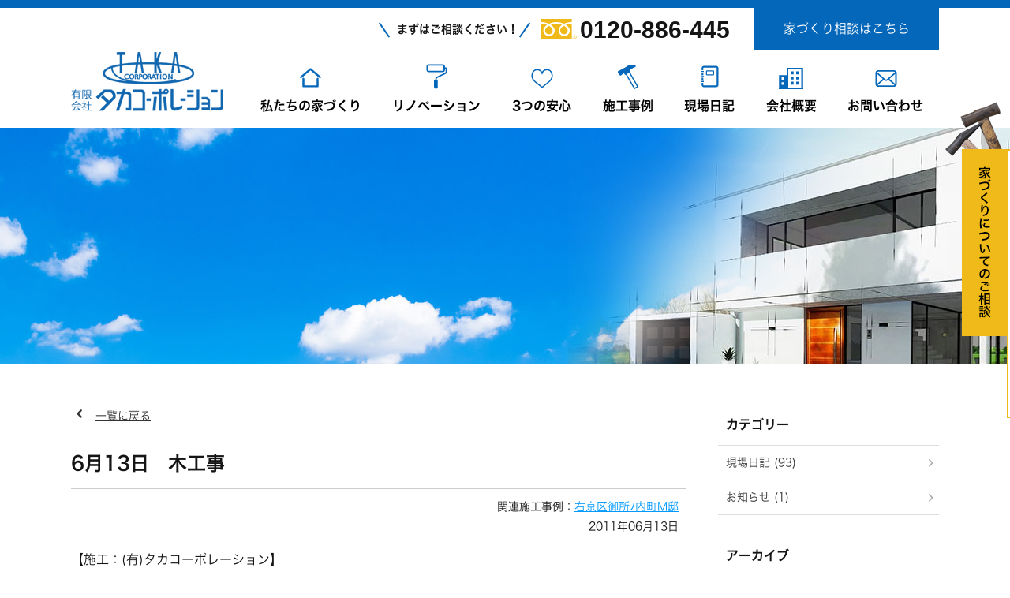

--- FILE ---
content_type: text/html; charset=UTF-8
request_url: https://takacorporation.com/blog/post-4710/
body_size: 15331
content:

<!DOCTYPE HTML>
<html lang="ja">
<head>
<meta http-equiv="Content-Type" content="text/html; charset=utf-8">
<!--[if IE]>
<meta http-equiv="X-UA-Compatible" content="IE=edge"><![endif]-->
<meta name="SKYPE_TOOLBAR" content="SKYPE_TOOLBAR_PARSER_COMPATIBLE" /><meta name="format-detection" content="telephone=no"><meta name="viewport" content="width=1200">
<title>6月13日　木工事 | タカコーポレーション | 京都市右京区にある建築会社</title>
<!--[if lt IE 9]>
<script src="https://takacorporation.com/wordpress/wp-content/themes/cyber/js/html5shiv.js"></script><![endif]-->
<link rel="shortcut icon" href="https://takacorporation.com/wordpress/wp-content/themes/cyber-child/images/favicon.ico" type="image/vnd.microsoft.icon">
<link rel="icon" href="https://takacorporation.com/wordpress/wp-content/themes/cyber-child/images/favicon.ico" type="image/vnd.microsoft.icon">
<meta name='robots' content='index, follow, max-image-preview:large, max-snippet:-1, max-video-preview:-1' />

	<!-- This site is optimized with the Yoast SEO plugin v22.8 - https://yoast.com/wordpress/plugins/seo/ -->
	<link rel="canonical" href="https://takacorporation.com/blog/post-4710/" />
	<meta property="og:locale" content="ja_JP" />
	<meta property="og:type" content="article" />
	<meta property="og:title" content="6月13日　木工事 | タカコーポレーション | 京都市右京区にある建築会社" />
	<meta property="og:description" content="【施工：(有)タカコーポレーション】 本日大工工事2F天井ﾎﾞｰﾄﾞ貼り工事施工しております。" />
	<meta property="og:url" content="https://takacorporation.com/blog/post-4710/" />
	<meta property="og:site_name" content="タカコーポレーション | 京都市右京区にある建築会社" />
	<meta property="article:published_time" content="2011-06-13T00:27:13+00:00" />
	<meta property="article:modified_time" content="2019-04-17T04:35:49+00:00" />
	<meta property="og:image" content="https://takacorporation.com/wordpress/wp-content/uploads/2013/02/341.jpg" />
	<meta name="author" content="taka" />
	<meta name="twitter:card" content="summary_large_image" />
	<script type="application/ld+json" class="yoast-schema-graph">{"@context":"https://schema.org","@graph":[{"@type":"WebPage","@id":"https://takacorporation.com/blog/post-4710/","url":"https://takacorporation.com/blog/post-4710/","name":"6月13日　木工事 | タカコーポレーション | 京都市右京区にある建築会社","isPartOf":{"@id":"https://takacorporation.com/#website"},"primaryImageOfPage":{"@id":"https://takacorporation.com/blog/post-4710/#primaryimage"},"image":{"@id":"https://takacorporation.com/blog/post-4710/#primaryimage"},"thumbnailUrl":"https://takacorporation.com/wordpress/wp-content/uploads/2013/02/341.jpg","datePublished":"2011-06-13T00:27:13+00:00","dateModified":"2019-04-17T04:35:49+00:00","author":{"@id":"https://takacorporation.com/#/schema/person/576f44df4ce00b92cb953f05c7acab45"},"breadcrumb":{"@id":"https://takacorporation.com/blog/post-4710/#breadcrumb"},"inLanguage":"ja","potentialAction":[{"@type":"ReadAction","target":["https://takacorporation.com/blog/post-4710/"]}]},{"@type":"ImageObject","inLanguage":"ja","@id":"https://takacorporation.com/blog/post-4710/#primaryimage","url":"https://takacorporation.com/wordpress/wp-content/uploads/2013/02/341.jpg","contentUrl":"https://takacorporation.com/wordpress/wp-content/uploads/2013/02/341.jpg"},{"@type":"BreadcrumbList","@id":"https://takacorporation.com/blog/post-4710/#breadcrumb","itemListElement":[{"@type":"ListItem","position":1,"name":"ホーム","item":"https://takacorporation.com/"},{"@type":"ListItem","position":2,"name":"新着情報","item":"https://takacorporation.com/all-post/"},{"@type":"ListItem","position":3,"name":"6月13日　木工事"}]},{"@type":"WebSite","@id":"https://takacorporation.com/#website","url":"https://takacorporation.com/","name":"タカコーポレーション | 京都市右京区にある建築会社","description":"京都の新築一戸建て・不動産のことならおまかせください！","potentialAction":[{"@type":"SearchAction","target":{"@type":"EntryPoint","urlTemplate":"https://takacorporation.com/?s={search_term_string}"},"query-input":"required name=search_term_string"}],"inLanguage":"ja"},{"@type":"Person","@id":"https://takacorporation.com/#/schema/person/576f44df4ce00b92cb953f05c7acab45","name":"taka","image":{"@type":"ImageObject","inLanguage":"ja","@id":"https://takacorporation.com/#/schema/person/image/","url":"https://secure.gravatar.com/avatar/a52758d2a4ce67d8574892d19563e5f1?s=96&d=mm&r=g","contentUrl":"https://secure.gravatar.com/avatar/a52758d2a4ce67d8574892d19563e5f1?s=96&d=mm&r=g","caption":"taka"},"url":"https://takacorporation.com/author/taka/"}]}</script>
	<!-- / Yoast SEO plugin. -->


<link rel="alternate" type="application/rss+xml" title="タカコーポレーション | 京都市右京区にある建築会社 &raquo; フィード" href="https://takacorporation.com/feed/" />
<link rel="alternate" type="application/rss+xml" title="タカコーポレーション | 京都市右京区にある建築会社 &raquo; コメントフィード" href="https://takacorporation.com/comments/feed/" />
<link rel="alternate" type="application/rss+xml" title="タカコーポレーション | 京都市右京区にある建築会社 &raquo; 6月13日　木工事 のコメントのフィード" href="https://takacorporation.com/blog/post-4710/feed/" />
<script type="text/javascript">
/* <![CDATA[ */
window._wpemojiSettings = {"baseUrl":"https:\/\/s.w.org\/images\/core\/emoji\/15.0.3\/72x72\/","ext":".png","svgUrl":"https:\/\/s.w.org\/images\/core\/emoji\/15.0.3\/svg\/","svgExt":".svg","source":{"concatemoji":"https:\/\/takacorporation.com\/wordpress\/wp-includes\/js\/wp-emoji-release.min.js?ver=6.5.7&fver=20240604043319"}};
/*! This file is auto-generated */
!function(i,n){var o,s,e;function c(e){try{var t={supportTests:e,timestamp:(new Date).valueOf()};sessionStorage.setItem(o,JSON.stringify(t))}catch(e){}}function p(e,t,n){e.clearRect(0,0,e.canvas.width,e.canvas.height),e.fillText(t,0,0);var t=new Uint32Array(e.getImageData(0,0,e.canvas.width,e.canvas.height).data),r=(e.clearRect(0,0,e.canvas.width,e.canvas.height),e.fillText(n,0,0),new Uint32Array(e.getImageData(0,0,e.canvas.width,e.canvas.height).data));return t.every(function(e,t){return e===r[t]})}function u(e,t,n){switch(t){case"flag":return n(e,"\ud83c\udff3\ufe0f\u200d\u26a7\ufe0f","\ud83c\udff3\ufe0f\u200b\u26a7\ufe0f")?!1:!n(e,"\ud83c\uddfa\ud83c\uddf3","\ud83c\uddfa\u200b\ud83c\uddf3")&&!n(e,"\ud83c\udff4\udb40\udc67\udb40\udc62\udb40\udc65\udb40\udc6e\udb40\udc67\udb40\udc7f","\ud83c\udff4\u200b\udb40\udc67\u200b\udb40\udc62\u200b\udb40\udc65\u200b\udb40\udc6e\u200b\udb40\udc67\u200b\udb40\udc7f");case"emoji":return!n(e,"\ud83d\udc26\u200d\u2b1b","\ud83d\udc26\u200b\u2b1b")}return!1}function f(e,t,n){var r="undefined"!=typeof WorkerGlobalScope&&self instanceof WorkerGlobalScope?new OffscreenCanvas(300,150):i.createElement("canvas"),a=r.getContext("2d",{willReadFrequently:!0}),o=(a.textBaseline="top",a.font="600 32px Arial",{});return e.forEach(function(e){o[e]=t(a,e,n)}),o}function t(e){var t=i.createElement("script");t.src=e,t.defer=!0,i.head.appendChild(t)}"undefined"!=typeof Promise&&(o="wpEmojiSettingsSupports",s=["flag","emoji"],n.supports={everything:!0,everythingExceptFlag:!0},e=new Promise(function(e){i.addEventListener("DOMContentLoaded",e,{once:!0})}),new Promise(function(t){var n=function(){try{var e=JSON.parse(sessionStorage.getItem(o));if("object"==typeof e&&"number"==typeof e.timestamp&&(new Date).valueOf()<e.timestamp+604800&&"object"==typeof e.supportTests)return e.supportTests}catch(e){}return null}();if(!n){if("undefined"!=typeof Worker&&"undefined"!=typeof OffscreenCanvas&&"undefined"!=typeof URL&&URL.createObjectURL&&"undefined"!=typeof Blob)try{var e="postMessage("+f.toString()+"("+[JSON.stringify(s),u.toString(),p.toString()].join(",")+"));",r=new Blob([e],{type:"text/javascript"}),a=new Worker(URL.createObjectURL(r),{name:"wpTestEmojiSupports"});return void(a.onmessage=function(e){c(n=e.data),a.terminate(),t(n)})}catch(e){}c(n=f(s,u,p))}t(n)}).then(function(e){for(var t in e)n.supports[t]=e[t],n.supports.everything=n.supports.everything&&n.supports[t],"flag"!==t&&(n.supports.everythingExceptFlag=n.supports.everythingExceptFlag&&n.supports[t]);n.supports.everythingExceptFlag=n.supports.everythingExceptFlag&&!n.supports.flag,n.DOMReady=!1,n.readyCallback=function(){n.DOMReady=!0}}).then(function(){return e}).then(function(){var e;n.supports.everything||(n.readyCallback(),(e=n.source||{}).concatemoji?t(e.concatemoji):e.wpemoji&&e.twemoji&&(t(e.twemoji),t(e.wpemoji)))}))}((window,document),window._wpemojiSettings);
/* ]]> */
</script>
<style id='wp-emoji-styles-inline-css' type='text/css'>

	img.wp-smiley, img.emoji {
		display: inline !important;
		border: none !important;
		box-shadow: none !important;
		height: 1em !important;
		width: 1em !important;
		margin: 0 0.07em !important;
		vertical-align: -0.1em !important;
		background: none !important;
		padding: 0 !important;
	}
</style>
<link rel='stylesheet' id='wp-block-library-css' href='https://takacorporation.com/wordpress/wp-includes/css/dist/block-library/style.min.css?ver=6.5.7&#038;fver=20240604043319' type='text/css' media='all' />
<style id='classic-theme-styles-inline-css' type='text/css'>
/*! This file is auto-generated */
.wp-block-button__link{color:#fff;background-color:#32373c;border-radius:9999px;box-shadow:none;text-decoration:none;padding:calc(.667em + 2px) calc(1.333em + 2px);font-size:1.125em}.wp-block-file__button{background:#32373c;color:#fff;text-decoration:none}
</style>
<style id='global-styles-inline-css' type='text/css'>
body{--wp--preset--color--black: #000000;--wp--preset--color--cyan-bluish-gray: #abb8c3;--wp--preset--color--white: #ffffff;--wp--preset--color--pale-pink: #f78da7;--wp--preset--color--vivid-red: #cf2e2e;--wp--preset--color--luminous-vivid-orange: #ff6900;--wp--preset--color--luminous-vivid-amber: #fcb900;--wp--preset--color--light-green-cyan: #7bdcb5;--wp--preset--color--vivid-green-cyan: #00d084;--wp--preset--color--pale-cyan-blue: #8ed1fc;--wp--preset--color--vivid-cyan-blue: #0693e3;--wp--preset--color--vivid-purple: #9b51e0;--wp--preset--gradient--vivid-cyan-blue-to-vivid-purple: linear-gradient(135deg,rgba(6,147,227,1) 0%,rgb(155,81,224) 100%);--wp--preset--gradient--light-green-cyan-to-vivid-green-cyan: linear-gradient(135deg,rgb(122,220,180) 0%,rgb(0,208,130) 100%);--wp--preset--gradient--luminous-vivid-amber-to-luminous-vivid-orange: linear-gradient(135deg,rgba(252,185,0,1) 0%,rgba(255,105,0,1) 100%);--wp--preset--gradient--luminous-vivid-orange-to-vivid-red: linear-gradient(135deg,rgba(255,105,0,1) 0%,rgb(207,46,46) 100%);--wp--preset--gradient--very-light-gray-to-cyan-bluish-gray: linear-gradient(135deg,rgb(238,238,238) 0%,rgb(169,184,195) 100%);--wp--preset--gradient--cool-to-warm-spectrum: linear-gradient(135deg,rgb(74,234,220) 0%,rgb(151,120,209) 20%,rgb(207,42,186) 40%,rgb(238,44,130) 60%,rgb(251,105,98) 80%,rgb(254,248,76) 100%);--wp--preset--gradient--blush-light-purple: linear-gradient(135deg,rgb(255,206,236) 0%,rgb(152,150,240) 100%);--wp--preset--gradient--blush-bordeaux: linear-gradient(135deg,rgb(254,205,165) 0%,rgb(254,45,45) 50%,rgb(107,0,62) 100%);--wp--preset--gradient--luminous-dusk: linear-gradient(135deg,rgb(255,203,112) 0%,rgb(199,81,192) 50%,rgb(65,88,208) 100%);--wp--preset--gradient--pale-ocean: linear-gradient(135deg,rgb(255,245,203) 0%,rgb(182,227,212) 50%,rgb(51,167,181) 100%);--wp--preset--gradient--electric-grass: linear-gradient(135deg,rgb(202,248,128) 0%,rgb(113,206,126) 100%);--wp--preset--gradient--midnight: linear-gradient(135deg,rgb(2,3,129) 0%,rgb(40,116,252) 100%);--wp--preset--font-size--small: 13px;--wp--preset--font-size--medium: 20px;--wp--preset--font-size--large: 36px;--wp--preset--font-size--x-large: 42px;--wp--preset--spacing--20: 0.44rem;--wp--preset--spacing--30: 0.67rem;--wp--preset--spacing--40: 1rem;--wp--preset--spacing--50: 1.5rem;--wp--preset--spacing--60: 2.25rem;--wp--preset--spacing--70: 3.38rem;--wp--preset--spacing--80: 5.06rem;--wp--preset--shadow--natural: 6px 6px 9px rgba(0, 0, 0, 0.2);--wp--preset--shadow--deep: 12px 12px 50px rgba(0, 0, 0, 0.4);--wp--preset--shadow--sharp: 6px 6px 0px rgba(0, 0, 0, 0.2);--wp--preset--shadow--outlined: 6px 6px 0px -3px rgba(255, 255, 255, 1), 6px 6px rgba(0, 0, 0, 1);--wp--preset--shadow--crisp: 6px 6px 0px rgba(0, 0, 0, 1);}:where(.is-layout-flex){gap: 0.5em;}:where(.is-layout-grid){gap: 0.5em;}body .is-layout-flex{display: flex;}body .is-layout-flex{flex-wrap: wrap;align-items: center;}body .is-layout-flex > *{margin: 0;}body .is-layout-grid{display: grid;}body .is-layout-grid > *{margin: 0;}:where(.wp-block-columns.is-layout-flex){gap: 2em;}:where(.wp-block-columns.is-layout-grid){gap: 2em;}:where(.wp-block-post-template.is-layout-flex){gap: 1.25em;}:where(.wp-block-post-template.is-layout-grid){gap: 1.25em;}.has-black-color{color: var(--wp--preset--color--black) !important;}.has-cyan-bluish-gray-color{color: var(--wp--preset--color--cyan-bluish-gray) !important;}.has-white-color{color: var(--wp--preset--color--white) !important;}.has-pale-pink-color{color: var(--wp--preset--color--pale-pink) !important;}.has-vivid-red-color{color: var(--wp--preset--color--vivid-red) !important;}.has-luminous-vivid-orange-color{color: var(--wp--preset--color--luminous-vivid-orange) !important;}.has-luminous-vivid-amber-color{color: var(--wp--preset--color--luminous-vivid-amber) !important;}.has-light-green-cyan-color{color: var(--wp--preset--color--light-green-cyan) !important;}.has-vivid-green-cyan-color{color: var(--wp--preset--color--vivid-green-cyan) !important;}.has-pale-cyan-blue-color{color: var(--wp--preset--color--pale-cyan-blue) !important;}.has-vivid-cyan-blue-color{color: var(--wp--preset--color--vivid-cyan-blue) !important;}.has-vivid-purple-color{color: var(--wp--preset--color--vivid-purple) !important;}.has-black-background-color{background-color: var(--wp--preset--color--black) !important;}.has-cyan-bluish-gray-background-color{background-color: var(--wp--preset--color--cyan-bluish-gray) !important;}.has-white-background-color{background-color: var(--wp--preset--color--white) !important;}.has-pale-pink-background-color{background-color: var(--wp--preset--color--pale-pink) !important;}.has-vivid-red-background-color{background-color: var(--wp--preset--color--vivid-red) !important;}.has-luminous-vivid-orange-background-color{background-color: var(--wp--preset--color--luminous-vivid-orange) !important;}.has-luminous-vivid-amber-background-color{background-color: var(--wp--preset--color--luminous-vivid-amber) !important;}.has-light-green-cyan-background-color{background-color: var(--wp--preset--color--light-green-cyan) !important;}.has-vivid-green-cyan-background-color{background-color: var(--wp--preset--color--vivid-green-cyan) !important;}.has-pale-cyan-blue-background-color{background-color: var(--wp--preset--color--pale-cyan-blue) !important;}.has-vivid-cyan-blue-background-color{background-color: var(--wp--preset--color--vivid-cyan-blue) !important;}.has-vivid-purple-background-color{background-color: var(--wp--preset--color--vivid-purple) !important;}.has-black-border-color{border-color: var(--wp--preset--color--black) !important;}.has-cyan-bluish-gray-border-color{border-color: var(--wp--preset--color--cyan-bluish-gray) !important;}.has-white-border-color{border-color: var(--wp--preset--color--white) !important;}.has-pale-pink-border-color{border-color: var(--wp--preset--color--pale-pink) !important;}.has-vivid-red-border-color{border-color: var(--wp--preset--color--vivid-red) !important;}.has-luminous-vivid-orange-border-color{border-color: var(--wp--preset--color--luminous-vivid-orange) !important;}.has-luminous-vivid-amber-border-color{border-color: var(--wp--preset--color--luminous-vivid-amber) !important;}.has-light-green-cyan-border-color{border-color: var(--wp--preset--color--light-green-cyan) !important;}.has-vivid-green-cyan-border-color{border-color: var(--wp--preset--color--vivid-green-cyan) !important;}.has-pale-cyan-blue-border-color{border-color: var(--wp--preset--color--pale-cyan-blue) !important;}.has-vivid-cyan-blue-border-color{border-color: var(--wp--preset--color--vivid-cyan-blue) !important;}.has-vivid-purple-border-color{border-color: var(--wp--preset--color--vivid-purple) !important;}.has-vivid-cyan-blue-to-vivid-purple-gradient-background{background: var(--wp--preset--gradient--vivid-cyan-blue-to-vivid-purple) !important;}.has-light-green-cyan-to-vivid-green-cyan-gradient-background{background: var(--wp--preset--gradient--light-green-cyan-to-vivid-green-cyan) !important;}.has-luminous-vivid-amber-to-luminous-vivid-orange-gradient-background{background: var(--wp--preset--gradient--luminous-vivid-amber-to-luminous-vivid-orange) !important;}.has-luminous-vivid-orange-to-vivid-red-gradient-background{background: var(--wp--preset--gradient--luminous-vivid-orange-to-vivid-red) !important;}.has-very-light-gray-to-cyan-bluish-gray-gradient-background{background: var(--wp--preset--gradient--very-light-gray-to-cyan-bluish-gray) !important;}.has-cool-to-warm-spectrum-gradient-background{background: var(--wp--preset--gradient--cool-to-warm-spectrum) !important;}.has-blush-light-purple-gradient-background{background: var(--wp--preset--gradient--blush-light-purple) !important;}.has-blush-bordeaux-gradient-background{background: var(--wp--preset--gradient--blush-bordeaux) !important;}.has-luminous-dusk-gradient-background{background: var(--wp--preset--gradient--luminous-dusk) !important;}.has-pale-ocean-gradient-background{background: var(--wp--preset--gradient--pale-ocean) !important;}.has-electric-grass-gradient-background{background: var(--wp--preset--gradient--electric-grass) !important;}.has-midnight-gradient-background{background: var(--wp--preset--gradient--midnight) !important;}.has-small-font-size{font-size: var(--wp--preset--font-size--small) !important;}.has-medium-font-size{font-size: var(--wp--preset--font-size--medium) !important;}.has-large-font-size{font-size: var(--wp--preset--font-size--large) !important;}.has-x-large-font-size{font-size: var(--wp--preset--font-size--x-large) !important;}
.wp-block-navigation a:where(:not(.wp-element-button)){color: inherit;}
:where(.wp-block-post-template.is-layout-flex){gap: 1.25em;}:where(.wp-block-post-template.is-layout-grid){gap: 1.25em;}
:where(.wp-block-columns.is-layout-flex){gap: 2em;}:where(.wp-block-columns.is-layout-grid){gap: 2em;}
.wp-block-pullquote{font-size: 1.5em;line-height: 1.6;}
</style>
<link rel='stylesheet' id='contact-form-7-css' href='https://takacorporation.com/wordpress/wp-content/plugins/contact-form-7/includes/css/styles.css?ver=5.9.5&#038;fver=20240604043353' type='text/css' media='all' />
<link rel='stylesheet' id='wp-pagenavi-css' href='https://takacorporation.com/wordpress/wp-content/plugins/wp-pagenavi/pagenavi-css.css?ver=2.70&#038;fver=20230810071013' type='text/css' media='all' />
<link rel='stylesheet' id='photoswipe2-css' href='https://takacorporation.com/wordpress/wp-content/themes/cyber/js/photoswipe/photoswipe.css?ver=6.5.7&#038;fver=20181203061515' type='text/css' media='all' />
<link rel='stylesheet' id='slick-css' href='https://takacorporation.com/wordpress/wp-content/themes/cyber/js/slick/slick.css?ver=6.5.7&#038;fver=20190402092628' type='text/css' media='all' />
<link rel='stylesheet' id='slick-theme-css' href='https://takacorporation.com/wordpress/wp-content/themes/cyber/js/slick/slick-theme.css?ver=6.5.7&#038;fver=20190402092628' type='text/css' media='all' />
<link rel='stylesheet' id='vegas-css' href='https://jaysalvat.github.io/vegas/releases/latest/vegas.min.css?ver=6.5.7' type='text/css' media='all' />
<link rel='stylesheet' id='reset-css' href='https://takacorporation.com/wordpress/wp-content/themes/cyber/reset.css?ver=6.5.7&#038;fver=20181203061501' type='text/css' media='all' />
<link rel='stylesheet' id='style-css' href='https://takacorporation.com/wordpress/wp-content/themes/cyber-child/style.css?date=20160413&#038;ver=6.5.7&#038;fver=20181112094757' type='text/css' media='all' />
<link rel='stylesheet' id='base-css' href='https://takacorporation.com/wordpress/wp-content/themes/cyber/base.css?date=20160413&#038;ver=6.5.7&#038;fver=20190419062900' type='text/css' media='all' />
<link rel='stylesheet' id='base-action-css' href='https://takacorporation.com/wordpress/wp-content/themes/cyber/base-action.css?date=20160413&#038;ver=6.5.7&#038;fver=20181203061459' type='text/css' media='all' />
<link rel='stylesheet' id='over-css' href='https://takacorporation.com/wordpress/wp-content/themes/cyber-child/over.css?date=20190416&#038;ver=6.5.7&#038;fver=20240612123921' type='text/css' media='all' />
<link rel='stylesheet' id='base-pc-css' href='https://takacorporation.com/wordpress/wp-content/themes/cyber/base-pc.css?date=20170118&#038;ver=6.5.7&#038;fver=20181207021721' type='text/css' media='all' />
<link rel='stylesheet' id='over-pc-css' href='https://takacorporation.com/wordpress/wp-content/themes/cyber-child/over-pc.css?date=20170911&#038;ver=6.5.7&#038;fver=20190405063300' type='text/css' media='all' />
<link rel='stylesheet' id='over-action-css' href='https://takacorporation.com/wordpress/wp-content/themes/cyber-child/over-action.css?date=20180814&#038;ver=6.5.7&#038;fver=20181112094756' type='text/css' media='all' />
<script type="text/javascript" src="https://ajax.googleapis.com/ajax/libs/jquery/1.11.3/jquery.min.js?ver=1.11.3" id="jquery-js"></script>
<link rel="https://api.w.org/" href="https://takacorporation.com/wp-json/" /><link rel="alternate" type="application/json" href="https://takacorporation.com/wp-json/wp/v2/posts/4710" /><link rel="EditURI" type="application/rsd+xml" title="RSD" href="https://takacorporation.com/wordpress/xmlrpc.php?rsd" />
<meta name="generator" content="WordPress 6.5.7" />
<link rel='shortlink' href='https://takacorporation.com/?p=4710' />
<!--Facebook Pixel Codeタグ未設定-->
<!--Googleタグマネージャー1-->
<!-- Google Tag Manager -->
<script>(function(w,d,s,l,i){w[l]=w[l]||[];w[l].push({'gtm.start':
new Date().getTime(),event:'gtm.js'});var f=d.getElementsByTagName(s)[0],
j=d.createElement(s),dl=l!='dataLayer'?'&l='+l:'';j.async=true;j.src=
'https://www.googletagmanager.com/gtm.js?id='+i+dl;f.parentNode.insertBefore(j,f);
})(window,document,'script','dataLayer','GTM-KQCXWHS');</script>
<!-- End Google Tag Manager -->
<script src="//kitchen.juicer.cc/?color=+g7s2doO+1g=" async></script>
</head>
<body class="post-template-default single single-post postid-4710 single-format-standard pc column_b multi_column obi_ari">
<div id="body_inner">
<!--Googleタグマネージャー2-->
<!-- Google Tag Manager (noscript) -->
<noscript><iframe src="https://www.googletagmanager.com/ns.html?id=GTM-KQCXWHS"
height="0" width="0" style="display:none;visibility:hidden"></iframe></noscript>
<!-- End Google Tag Manager (noscript) -->
<header>
<div id="header_frame" class="remove_uline">
<div class="inner pc_base_width cf">
<div class="left">
<p class="logo"><a href="https://takacorporation.com/"><img src="https://takacorporation.com/wordpress/wp-content/themes/cyber-child/images/logo.png" alt="有限会社タカコーポレーション" /></a></p>
</div><!-- //.left -->
<div class="right">
<div id="header_right_section">
<aside>
<div id="black-studio-tinymce-3" class="side_menu widget_black_studio_tinymce side_menu_common">
<div class="textwidget"><p class="lead">まずはご相談ください！</p>
<p class="tel"><a href="tel:0120-886-445">0120-886-445</a></p>
<p class="link"><a href="https://takacorporation.com/contact/reserve/">家づくり相談はこちら</a></p>
</div></div>
</aside>
</div><!-- /#header_right_section -->
</div><!-- //.right -->
</div>
</div><!-- /#header_frame -->
</header>
<div id="header_fixed_zone" class="remove_uline">
<nav>
<div id="h_navi_wrap">
<div id="h_navi_sub">
<div class="pc_base_width">
</div>
</div><!-- /#h_navi_sub -->
<div id="h_navi_main">
<div class="pc_base_width inner">
	<p class="logo"><a href="https://takacorporation.com/"><img src="https://takacorporation.com/wordpress/wp-content/themes/cyber-child/images/logo.png" alt=""></a></p>
<ul>
<li class="home"><a href="https://takacorporation.com"><i class="icon-home1"></i></a></li>
<li class="concept"><a href="https://takacorporation.com/concept/">私たちの家づくり</a></li>
<li class="renovation"><a href="https://takacorporation.com/renovation/">リノベーション</a></li>
<li class="safe"><a href="https://takacorporation.com/safe/index/">3つの安心</a>
<ul class="sub-menu">
	<li><a href="https://takacorporation.com/safe/index/">保証への安心</a></li>
	<li><a href="https://takacorporation.com/safe/materials/">素材への安心</a></li>
	<li><a href="https://takacorporation.com/safe/technology/">技術への安心</a></li>
</ul>
</li>
<li class="works-link"><a href="https://takacorporation.com/works/">施工事例</a></li>
<li class="blog"><a href="https://takacorporation.com/category/blog/">現場日記</a></li>
<li class="company"><a href="https://takacorporation.com/company/">会社概要</a></li>
<li class="contact"><a href="https://takacorporation.com/contact/index/">お問い合わせ</a>
<ul class="sub-menu">
	<li><a href="https://takacorporation.com/contact/index/">お問い合わせ</a></li>
	<li class="reserve"><a href="https://takacorporation.com/contact/reserve/">家づくり相談</a></li>
</ul>
</li>
</ul></div>
</div><!-- /#h_navi_main -->
</div><!-- /#h_navi_wrap -->
</nav>
</div><!-- /#header_fixed_zone -->
<aside>
<div class="remove_uline">
<div class="page_promo_wrap">
<div class="page_promo"><img src="https://takacorporation.com/wordpress/wp-content/themes/cyber-child/images/header_common.jpg" alt="" /><div class="txt_box_wrap"><div class="txt_box"><div class="inner"></div></div></div></div></div>
</div>
</aside>
<div id="contents_frame">
<div id="contents_area" class="pc_base_width cf">
<div id="main_area" class="font_m">

<p class="back_to_list remove_uline"><a href="https://takacorporation.com/category/blog/">一覧に戻る</a></p>

<div class="article_outer">
<article>
<div class="article_inner">
<div class="article_title plain_type">
<h1>6月13日　木工事</h1>
</div><!-- /.article_title -->


<div class="articleDate_area cf">
<p class="client"><span class="ttl">関連施工事例</span><a href="https://takacorporation.com/works/post-30849/">右京区御所ﾉ内町M邸</a></p><p class="date">2011年06月13日</p>
</div>

<div class="editor_area">

<p>【施工：(有)タカコーポレーション】<br />
本日大工工事2F天井ﾎﾞｰﾄﾞ貼り工事施工しております。<span id="more-4710"></span></p>
<p><a href="https://takacorporation.com/wordpress/wp-content/uploads/2013/02/341.jpg" rel="lightbox"><img fetchpriority="high" decoding="async" width="500" height="375" class="alignnone size-full wp-image-4711" title="2F天井ﾎﾞｰﾄﾞ貼り" src="https://takacorporation.com/wordpress/wp-content/uploads/2013/02/341.jpg" alt="2F天井ﾎﾞｰﾄﾞ貼り" /></a></p>
<p><a href="https://takacorporation.com/wordpress/wp-content/uploads/2013/02/342.jpg" rel="lightbox"><img decoding="async" width="500" height="375" class="alignnone size-full wp-image-4712" title="2F天井ﾎﾞｰﾄﾞ貼り" src="https://takacorporation.com/wordpress/wp-content/uploads/2013/02/342.jpg" alt="2F天井ﾎﾞｰﾄﾞ貼り" /></a></p>
<p><a href="https://takacorporation.com/wordpress/wp-content/uploads/2013/02/343.jpg" rel="lightbox"><img decoding="async" width="500" height="375" class="alignnone size-full wp-image-4713" title="2F天井ﾎﾞｰﾄﾞ貼り" src="https://takacorporation.com/wordpress/wp-content/uploads/2013/02/343.jpg" alt="2F天井ﾎﾞｰﾄﾞ貼り" /></a></p>


</div>




<div class="article_meta_area cf">
<p class="cats"><a href="https://takacorporation.com/category/blog/">現場日記</a> </p>
</div>

<div class="sns_btns">
<ul class="sns_btn_wrap btn cubic">
<li class="tw"><a href="http://twitter.com/share?text=6%E6%9C%8813%E6%97%A5%E3%80%80%E6%9C%A8%E5%B7%A5%E4%BA%8B&amp;url=https://takacorporation.com/blog/post-4710/" target="_blank" title="この記事をツイートする"><i class="icon-twitter"></i><span class="text">ツイート</span></a></li>
<li class="fb"><a href="https://www.facebook.com/sharer/sharer.php?u=https://takacorporation.com/blog/post-4710/&amp;t=6%E6%9C%8813%E6%97%A5%E3%80%80%E6%9C%A8%E5%B7%A5%E4%BA%8B"  target="_blank" title="この記事をfacebookでシェアする"><i class="icon-facebook"></i><span class="text">シェア</span></a></li>
<!--
<li class="gp"><a href="https://plus.google.com/share?url=https://takacorporation.com/blog/post-4710/" target="_blank" title="この記事をGoogle+1する"><i class="icon-google-plus"></i><span class="text">Google+1</span></a></li>
-->
<li class="hb"><a href="http://b.hatena.ne.jp/entry/https://takacorporation.com/blog/post-4710/" target="_blank" title="この記事をブックマークする" class="hatena-bookmark-button" data-hatena-bookmark-layout="simple"><i class="icon-hatebu"></i><span class="text">はてブ</span></a></li>
<li class="po"><a href="https://getpocket.com/edit?url=https://takacorporation.com/blog/post-4710/" target="_blank" title="この記事をpocketする"><i class="icon-pocket"></i><span class="text">pocket</span></a></li>
<li class="li"><a href="http://line.me/R/msg/text/?6%E6%9C%8813%E6%97%A5%E3%80%80%E6%9C%A8%E5%B7%A5%E4%BA%8B%0D%0Ahttps://takacorporation.com/blog/post-4710/" target="_blank" title="この記事をLINEでシェアする"><i class="icon-line"></i><span class="text">LINE</span></a></li>
<!--
<li class="fe"><a href="http://feedly.com/index.html#subscription%2Ffeed%2Fhttps://takacorporation.com/feed/" target="_blank" title="このサイトをfeedlyで購読する"><i class="icon-feedly"></i><span class="text">feedly</span></a></li>
-->
</ul>
<script type="text/javascript" src="https://b.st-hatena.com/js/bookmark_button.js" charset="utf-8" async></script>
</div>

	
	
<div class="paging_common">
<div class="next_pickup btn">
<a href="https://takacorporation.com/blog/post-4703/" rel="prev">6月11日　木工事</a></div>
<div class="next_prev_wrap btn">
<p class="single next"><a href="https://takacorporation.com/blog/post-4715/" rel="next">前へ</a></p>
<p class="single list"><a href="https://takacorporation.com/category/blog/" />一覧へ</a></p>
<p class="single prev"><a href="https://takacorporation.com/blog/post-4703/" rel="prev">次へ</a></p>
</div>
</div>

	
</div><!-- /.article_inner -->
</article>
</div><!-- /.article_outer -->

</div><!-- //#main_area -->
<div id="sub_area" class="remove_uline">
<div class="fit_sidebar_wrap">

<aside>
<div id="categories-4" class="side_menu widget_categories side_menu_common">
<div class="menu_header">
<h2>カテゴリー</h2>
</div>

			<ul>
					<li class="cat-item cat-item-1"><a href="https://takacorporation.com/category/blog/">現場日記 (93)</a>
</li>
	<li class="cat-item cat-item-97"><a href="https://takacorporation.com/category/news/">お知らせ (1)</a>
</li>
			</ul>

			</div>
</aside>
<aside>
<div id="archives-3" class="side_menu widget_archive side_menu_common">
<div class="menu_header">
<h2>アーカイブ</h2>
</div>
		<label class="screen-reader-text" for="archives-dropdown-3">アーカイブ</label>
		<select id="archives-dropdown-3" name="archive-dropdown">
			
			<option value="">月を選択</option>
				<option value='https://takacorporation.com/date/2018/12/'> 2018年12月 </option>
	<option value='https://takacorporation.com/date/2011/10/'> 2011年10月 </option>
	<option value='https://takacorporation.com/date/2011/08/'> 2011年8月 </option>
	<option value='https://takacorporation.com/date/2011/07/'> 2011年7月 </option>
	<option value='https://takacorporation.com/date/2011/06/'> 2011年6月 </option>
	<option value='https://takacorporation.com/date/2011/05/'> 2011年5月 </option>
	<option value='https://takacorporation.com/date/2011/04/'> 2011年4月 </option>
	<option value='https://takacorporation.com/date/2011/03/'> 2011年3月 </option>

		</select>

			<script type="text/javascript">
/* <![CDATA[ */

(function() {
	var dropdown = document.getElementById( "archives-dropdown-3" );
	function onSelectChange() {
		if ( dropdown.options[ dropdown.selectedIndex ].value !== '' ) {
			document.location.href = this.options[ this.selectedIndex ].value;
		}
	}
	dropdown.onchange = onSelectChange;
})();

/* ]]> */
</script>
</div>
</aside>
        <aside>
<div id="recent-posts2-2" class="side_menu widget_recent_entries2 side_menu_common">
        <div class="menu_header">
<h2>最近の投稿</h2>
</div>
        <ul>
                    <li class="no_image">
                <a href="https://takacorporation.com/news/post-30738/"></a>
                <div class="txt_wrap">
                <!--<span class="cat_area"><span style="background:;">お知らせ</span></span>-->
                <!--<span class="post-date">2018年12月25日</span>-->
                <a class="post_ttl" href="https://takacorporation.com/news/post-30738/">ホームページをリニューアルしました。</a>
                </div>
            </li>
                    <li class="">
                <a href="https://takacorporation.com/blog/post-5489/"><img src="https://takacorporation.com/wordpress/wp-content/uploads/2013/03/522-150x150.jpg" alt="" /></a>
                <div class="txt_wrap">
                <!--<span class="cat_area"><span style="background:;">現場日記</span></span>-->
                <!--<span class="post-date">2011年10月01日</span>-->
                <a class="post_ttl" href="https://takacorporation.com/blog/post-5489/">10月1日　完成写真2</a>
                </div>
            </li>
                    <li class="">
                <a href="https://takacorporation.com/blog/post-5469/"><img src="https://takacorporation.com/wordpress/wp-content/uploads/2013/03/503-150x150.jpg" alt="" /></a>
                <div class="txt_wrap">
                <!--<span class="cat_area"><span style="background:;">現場日記</span></span>-->
                <!--<span class="post-date">2011年10月01日</span>-->
                <a class="post_ttl" href="https://takacorporation.com/blog/post-5469/">10月1日　完成写真1</a>
                </div>
            </li>
                    <li class="">
                <a href="https://takacorporation.com/blog/post-5465/"><img src="https://takacorporation.com/wordpress/wp-content/uploads/2013/03/502-150x150.jpg" alt="" /></a>
                <div class="txt_wrap">
                <!--<span class="cat_area"><span style="background:;">現場日記</span></span>-->
                <!--<span class="post-date">2011年08月25日</span>-->
                <a class="post_ttl" href="https://takacorporation.com/blog/post-5465/">8月25日　外溝工事</a>
                </div>
            </li>
                    <li class="">
                <a href="https://takacorporation.com/blog/post-5458/"><img src="https://takacorporation.com/wordpress/wp-content/uploads/2013/03/498-150x150.jpg" alt="" /></a>
                <div class="txt_wrap">
                <!--<span class="cat_area"><span style="background:;">現場日記</span></span>-->
                <!--<span class="post-date">2011年08月02日</span>-->
                <a class="post_ttl" href="https://takacorporation.com/blog/post-5458/">8月2日　クロス・コーキング工事</a>
                </div>
            </li>
                </ul>
	        <!--<p class="more_link"><a href="https://takacorporation.com/all-post/" class="simple_link">過去の記事94件を見る</a></p>-->
        <p class="more_link"><a href="https://takacorporation.com/all-post/" class="simpleLink">記事一覧を見る</a></p>
        <!--<p class="more_link"><a href="https://takacorporation.com/genbanikki" class="simple_link">過去の記事を見る</a></p>--><!-- // ★★★★★「現場ブログ」使用時の例外処理 -->
        </div>
</aside>



</div>
</div><!-- //#sub_area -->
</div><!-- /#contents_area -->
</div><!-- /#contents_frame -->
<div id="side_fixed_zone">
<aside>
<div id="black-studio-tinymce-2" class="side_menu widget_black_studio_tinymce side_menu_common">
<div class="textwidget"><dl class="f_wrap">
<dt>
<p>家づくりについてのご相談</p>
</dt>
<dd>
<p class="toggle">&nbsp;</p>
<p class="tel"><a href="tel:0120-886-445">0120-886-445</a></p>
<p class="open">営業時間　8:00～20:00<br />定休日　　水曜日</p>
<p><a href="https://takacorporation.com/contact/reserve/" class="btn01">相談のご予約</a></p>
</dd>
</dl>
</div></div>
</aside>
</div>
<div id="footer_fixed_zone">
<p class="to_page_top"><a href="https://takacorporation.com/" class="cmn_color_border cmn_color_font"><i class="icon-chevron-small-up"></i></a></p>
</div>

<div id="footer" class="remove_uline">
<div id="home_contact" class="section_kugiri">
<div class="pc_base_width">
<div class="f_wrap">
<div>
<h2>お問い合わせ</h2>
</div>
<div>
<p class="lead">家づくりに関してなんでもご相談ください</p>
<div class="f_wrap02">
<div class="tel_wrap">
<p class="tel"><a href="tel:0120-886-445">0120-886-445</a></p>
<p class="open">営業時間　8:00～20:00 水曜定休</p>
</div>
<p class="btn_wrap"><a href="https://takacorporation.com/contact/index/">お問い合わせ</a></p>
</div>
<p class="addr">〒616-8336　京都市右京区嵯峨蜻蛉尻町1-13<span class="root"><a href="https://www.google.com/maps/dir//%E4%BA%AC%E9%83%BD%E5%BA%9C%E4%BA%AC%E9%83%BD%E5%B8%82%E5%8F%B3%E4%BA%AC%E5%8C%BA%E5%B5%AF%E5%B3%A8%E8%9C%BB%E8%9B%89%E5%B0%BB%E7%94%BA%EF%BC%91%E2%88%92%EF%BC%91%EF%BC%93+%EF%BC%88%E6%9C%89%EF%BC%89%E3%82%BF%E3%82%AB%E3%82%B3%E3%83%BC%E3%83%9D%E3%83%AC%E3%83%BC%E3%82%B7%E3%83%A7%E3%83%B3/@35.0128746,135.6872791,17z/data=!4m8!4m7!1m0!1m5!1m1!1s0x6001075b757ab5d5:0xdda48eca559e2640!2m2!1d135.689468!2d35.0128127?hl=ja-JP" target="_blank" rel="noopener">Googleマップでルート案内</a></span></p>
</div>
</div>
<div class="footer_menu"><div id="f_navi_wrap">
<nav>
<div class="wrap_inner pc_base_width">
<div id="f_navi_main">
<div class="pc_base_width2">
<ul><li class="home"><a href="https://takacorporation.com"><i class="icon-home1"></i></a></li><li class="concept"><a href="https://takacorporation.com/concept/">私たちの家づくり</a></li>
<li class="renovation"><a href="https://takacorporation.com/renovation/">リノベーション</a></li>
<li class="safe"><a href="https://takacorporation.com/safe/index/">3つの安心</a>
<ul class="sub-menu">
	<li><a href="https://takacorporation.com/safe/index/">保証への安心</a></li>
	<li><a href="https://takacorporation.com/safe/materials/">素材への安心</a></li>
	<li><a href="https://takacorporation.com/safe/technology/">技術への安心</a></li>
</ul>
</li>
<li class="works-link"><a href="https://takacorporation.com/works/">施工事例</a></li>
<li class="blog"><a href="https://takacorporation.com/category/blog/">現場日記</a></li>
<li class="company"><a href="https://takacorporation.com/company/">会社概要</a></li>
<li class="contact"><a href="https://takacorporation.com/contact/index/">お問い合わせ</a>
<ul class="sub-menu">
	<li><a href="https://takacorporation.com/contact/index/">お問い合わせ</a></li>
	<li class="reserve"><a href="https://takacorporation.com/contact/reserve/">家づくり相談</a></li>
</ul>
</li>
</ul></div>
</div><!-- /#f_navi_main -->
<div id="f_navi_sub">
<div class="pc_base_width2">
</div>
</div><!-- /#f_navi_sub -->
</div><!-- /.wrap_inner -->
</nav>
<div id="f_navi_other">
<div class="pc_base_width hdn">
<p class="copy_link"><a href="https://takacorporation.com/link/">関連リンク</a><a href="https://takacorporation.com/privacy/">個人情報の取扱い</a><a href="https://takacorporation.com/sitemap/">サイトマップ</a></p>
<div class="footer_search"><form role="search" method="get" id="searchform" class="searchform" action="https://takacorporation.com/">
				<div>
					<label class="screen-reader-text" for="s">検索:</label>
					<input type="text" value="" name="s" id="s" />
					<input type="submit" id="searchsubmit" value="検索" />
				</div>
			</form></div>
</div>
</div><!-- /#f_navi_other -->
</div><!-- /#f_navi_wrap -->
</div>
</div>
</div>
<aside>
<div id="footer_info">
<p class="logo"><a href="https://takacorporation.com/"><img src="https://takacorporation.com/wordpress/wp-content/themes/cyber-child/images/logo.png" alt="logo" /></a></p>
<p class="addr_wrap"><span class="tel">TEL：075-881-6866</span><span class="fax">FAX：075-881-6066</span></p>
</div>
</aside>
<aside>
<div id="footer_bottom_section" class="pc_base_width">
</div>
</aside>
<aside>
<div id="copy_frame" class="cmn_color_bg">
<div id="copy_area" class="pc_base_width">
<p>&copy; 2026 有限会社タカコーポレーション<span class="by">Created by <a href="http://cyber-intelligence.co.jp/" target="_blank">CyberIntelligence</a></span></p>
</div><!-- /#copy_area -->
</div><!-- /#copy_frame -->
</aside>
</div><!-- /#footer -->
</div><!-- /#body_inner -->
<script type="text/javascript" src="https://takacorporation.com/wordpress/wp-content/plugins/contact-form-7/includes/swv/js/index.js?ver=5.9.5&amp;fver=20240604043353" id="swv-js"></script>
<script type="text/javascript" id="contact-form-7-js-extra">
/* <![CDATA[ */
var wpcf7 = {"api":{"root":"https:\/\/takacorporation.com\/wp-json\/","namespace":"contact-form-7\/v1"}};
/* ]]> */
</script>
<script type="text/javascript" src="https://takacorporation.com/wordpress/wp-content/plugins/contact-form-7/includes/js/index.js?ver=5.9.5&amp;fver=20240604043353" id="contact-form-7-js"></script>
<script type="text/javascript" src="https://takacorporation.com/wordpress/wp-content/plugins/page-links-to/dist/new-tab.js?ver=3.3.7&amp;fver=20240604043410" id="page-links-to-js"></script>
<script type="text/javascript" src="https://takacorporation.com/wordpress/wp-content/themes/cyber/js/slick/slick.min.js?ver=6.5.7&amp;fver=20190402092628" id="slick-js"></script>
<script type="text/javascript" src="https://cdnjs.cloudflare.com/ajax/libs/vegas/2.4.0/vegas.min.js?ver=6.5.7" id="vegas-js"></script>
<script type="text/javascript" src="https://takacorporation.com/wordpress/wp-content/themes/cyber/js/photoswipe/jquery.photoswipe.js?ver=6.5.7&amp;fver=20181203061515" id="photoswipe2-js"></script>
<script type="text/javascript" src="https://takacorporation.com/wordpress/wp-content/themes/cyber/js/common.js?ver=6.5.7&amp;fver=20181203061503" id="cy-common-js"></script>
<script type="text/javascript" src="https://takacorporation.com/wordpress/wp-content/themes/cyber/js/jquery.timers.min.js?ver=6.5.7&amp;fver=20181203061503" id="jquery-timers-js"></script>
<script type="text/javascript" src="https://takacorporation.com/wordpress/wp-content/themes/cyber/js/jquery.biggerlink.min.js?ver=6.5.7&amp;fver=20181203061503" id="biggerlink-js"></script>
<script type="text/javascript" src="https://takacorporation.com/wordpress/wp-content/themes/cyber/js/jquery.marquee.js?ver=6.5.7&amp;fver=20181203061503" id="marquee-js"></script>
<script type="text/javascript" src="https://takacorporation.com/wordpress/wp-content/themes/cyber/js/ajaxzip3.js?ver=6.5.7&amp;fver=20181203061502" id="ajaxzip3-js"></script>
<script type="text/javascript" src="https://takacorporation.com/wordpress/wp-content/themes/cyber/js/efo.js?ver=6.5.7&amp;fver=20181203061503" id="efo-js"></script>
<script type="text/javascript" src="https://takacorporation.com/wordpress/wp-content/themes/cyber/js/jquery.autoKana.js?ver=6.5.7&amp;fver=20181203061503" id="auto-kana-js"></script>
<script>

document.addEventListener('wpcf7mailsent', function (event) {
	location = 'https://takacorporation.com/blog/post-4710/thanks/';
}, false);
Array.prototype.in_array = function (val) {
	for (var i = 0, l = this.length; i < l; i++) {
		if (this[i] == val) {
			return true;
		}
	}
	return false;
}

;(function($){
    $(function(){
      $('a[href$="jpg"], a[href$="png"], a[href$="gif"]').photoSwipe();
    });
})(jQuery);


jQuery(window).on('load',function(){

		$('body').addClass('loading_fin');
	
    $('#header_fixed_zone').clone(true).insertAfter( $('#header_fixed_zone') ).addClass('fix_target');

    $(window).on('scroll',function() {
	if($(this).scrollTop() > ( $('#header_fixed_zone').offset().top + $('#header_fixed_zone').height() ) ){
		$('.fix_target').addClass('fix_exe');
	}else{
		$('.fix_target').removeClass('fix_exe');
	}
  });

});


jQuery(window).on('load',function(){
	
			
   	function anchor_animate( _scroll_top ){
		$('body,html').animate({scrollTop:_scroll_top}, 500, 'swing');
	}
		var scroll_padding = $('#header_fixed_zone').height() + 10;

	    $('a[href*=#]').click(function() {
      	  var m = $(this).attr("href").match(/.*(#.+)$/);
      var target = $(m[1]);
      var _scroll_top = target.offset().top - scroll_padding;
      if( _scroll_top ){anchor_animate( _scroll_top );}
      return false;
   });
		var url_hash = location.hash;
	if(url_hash){
      var _scroll_top = $(url_hash).offset().top - scroll_padding;
      anchor_animate( _scroll_top );
	}

});
$(function(){

		//$('table').attr('border','0').attr('width','').attr('height','').attr('style','').find('tr > *').attr('style','');
	$('table').attr('border','0').attr('width','').attr('height','').attr('style','');
	
		var i = 1;
	$('table.align_w').css({width:'100%'});
	$('table.align_w tr > *').css({minWidth:'auto'});
	$('table.align_w:eq(0) tr:first-child > *').each(function(){
		var w = $(this).outerWidth();
		$('table.align_w:not(:eq(0)) tr > *:nth-child('+i+')').css({ width: w });
		++i;
	});
	
		//$('.common_acc dd').hide();
	var i = 0;
	$('.common_acc dd').each(function(){
		if(i > 0){ $(this).hide(); }
		++i;
	});
		//$('body[class*="chonan"] .common_acc.type01 dd').show().prev().addClass('open');
	
	$('.common_acc dt').css({cursor:'pointer'}).append('<span class="arrow"></span>').click(function(){
		$('.common_acc dt').removeClass('open');
		$('.common_acc dd').stop().slideUp();

		if( $(this).next().css('display') == 'none' ){
			$(this).addClass('open');
		}else{
			$(this).removeClass('open');
		}
		$(this).next().stop().slideToggle();
	});

	// ティッカー
	//$.simpleTicker($("#ticker-slide"),{'effectType':'slide'});


      //$('[placeholder]').ahPlaceholder({placeholderColor : 'silver',placeholderAttr : 'placeholder',likeApple : false});
    $.fn.autoKana('#user_name', '#user_name_kana',{});
    js_convert_kana($('[name="user-zip"],[name="user-email"],[name="user-tel"]'));
    switch_not_valid_class();
    switch_not_valid_info2();

    //$('#validates-info').hide(); $('.wpcf7').on('inview', function(event, isInView, visiblePartX, visiblePartY){ if (isInView) { $('#validates-info').stop().fadeIn("fast"); }else{ $('#validates-info').stop().fadeOut("fast"); } });

    $('.user-zip').on('focusout',function(event){
    AjaxZip3.zip2addr('user-zip','','user-addr','user-addr');
    return false;
  });

    $('.h_navi_main_sp a, #footer_area li a').each(function(){ $(this).find('br').remove(); });

    //$('.editor_area a[id]').css({position:'absolute',top:'-'+$('#header_fixed_zone').height()+'px'}).parent().css({position:'relative'});


    $('.bl, .biggerlink, .widget_recent_entries2 li').biggerlink();
  $('.bl_blank, .biggerlink_blank').css({cursor:'pointer'}).click(function() {open( $(this).find('a').attr('href') );return false;});


    $('p.marquee').marquee();
    setInterval(function(){$('.blink').delay(500).fadeTo(0,0,function(){$(this).delay(500).fadeTo(0,1)});},1000);

    //$('.editor_area iframe').each(function(){$(this).height(Math.round($(this).width()*0.5625)+'px');});

    //$("a.twitter-tweet").click(function(e){e.preventDefault();});

    var target = $("#footer_fixed_zone");/* target.hide(); */
    $(window).scroll(function() {if($(this).scrollTop() > 200){target.css({bottom:'40px'});}else{target.css({bottom:'-55px'});}});
  toGoal($("#footer_fixed_zone a"),$('body'));

    listToList($('.faq_link a'),$('.faq>li'));

    //var url = 'https://takacorporation.com';
  //var title = 'タカコーポレーション | 京都市右京区にある建築会社';
  //sns_btns($("#footer_sns"),url,title,'button_type','fb','tw','gp','hb','po','li');
  //sns_btns($("#footer_sns"),url,title,'button_type','fb','tw','gp','po','li');//「ポケット」と「LINE」はSSL未対応のため除外

      $('.article_title').each(function(){
    //if($('a',this).attr('href') == undefined){ var url = location.href; }else{ var url = $('a',this).attr('href');}
    //var title = $(this).text();
    //sns_btns($(this).siblings('.sns_btns'),url,title,'button_type','fb','tw','gp','hb','po','li');
    //sns_btns($(this).siblings('.sns_btns'),url,title,'button_type','fb','tw','gp','po','li');//「ポケット」と「LINE」はSSL未対応のため除外
  });
  
});

var getOfBeforeAfterDays = function (dateObj, number) {
		var result = false;
		if (dateObj && dateObj.getTime && number && String(number).match(/^-?[0-9]+$/)) {
				result = new Date(dateObj.getTime() + Number(number) * 24 * 60 * 60 * 1000);
		}
		return result;
};

var getFormatedDate = function (dateObj) {
		var ary = ['日', '月', '火', '水', '木', '金', '土'];
		return dateObj.getFullYear() + '年' + (dateObj.getMonth() + 1) + '月' + dateObj.getDate() + '日（' + ary[dateObj.getDay()] + '）';
};
var holiday = [0, 6];

var reserve_start_day = 0;
$(function () {
						var dat_now = new Date();
				var ary = [];
				TARGET: for (var i = reserve_start_day, k = 1; k <= 14; ++i) {
								var dat = (i != 0) ? getOfBeforeAfterDays(dat_now, i) : dat_now;

								if (holiday.in_array(dat.getDay())) {
						continue;
				}

								for (var j in ary) {
						var local_date_str = dat.getFullYear() + '/' + ("0" + (dat.getMonth() + 1)).slice(-2) + '/' + ("0" + dat.getDate()).slice(-2);
						if (local_date_str == ary[j]) {
								continue TARGET;
						}
				}

								var dat_txt = getFormatedDate(dat);
				$('select.dateselecter').append('<option value="' + dat_txt + '">' + dat_txt + '</option>');
				++k;
		}
});
</script><script>
// ▼PCのみ

jQuery(window).on('load',function(){

  
    
    //$('#header_fixed_zone').stickUp();
    //$('#header_fixed_zone').wrap("<div><\/div>").parent().height($('#header_fixed_zone').height());
  
});

$(function(){

    //$('#h_navi_sub > div > ul > li > ul').hide();
  //$('#h_navi_sub > div > ul > li').bind('mouseenter mouseleave',function(){$("ul",this).stop().slideToggle('fast');});
  //$('#h_navi_main > div > ul > li').mouseenter(function(){$("ul",this).stop().slideDown('fast');}).mouseleave(function(){$("ul",this).stop().slideUp('fast');});

    //$('#h_navi_main > div li.no_link > a').addClass('arrow');
  //$('#h_navi_main > div > ul > li').click(function(){ $(this).find('.arrow').toggleClass('top'); $("ul",this).stop().slideToggle('fast'); });

    //h_naviCtrl($('#h_navi_sub > div li a'));
  $('[id*=h_navi] ul > li').each(function(){
    var child = $(this).children('a');
    if( child.attr('href') !== undefined ){
                var result_now_flg = ( child.attr('href').match(/\/result\//) && location.href.match(/\/result\/service_category\//) )? true : false;// 現ページがカスタム投稿タイプ「result」系ならTRUE
        var blog_now_flg = ( child.attr('href').match(/\/category\/blog\//) && (location.href.match(/\/all-post\//) || location.href.match(/\/category\//)  ) )? true : false;// 現ページが投稿タイプ「post」系ならTRUE
    }
    if( result_now_flg ){ //if( result_now_flg || blog_now_flg ){
        $(this).addClass('current_page_item');
    }
        //$('<img>').attr('src','https://takacorporation.com/wordpress/wp-content/themes/cyber-child/images/menu0'+parseInt($(this).index()+1)+'_on.jpg');
  });



  

    //myFade($('a > img'));


		var dp_opt = {
			stepMinute: 30,
			closeText: '閉じる',
			currentText: '現在日時',
			timeOnlyTitle: '日時を選択',
			timeText: '時間',
			hourText: '時',
			minuteText: '分',
			secondText: '秒',
			millisecText: 'ミリ秒',
			microsecText: 'マイクロ秒',
			timezoneText: 'タイムゾーン',
			prevText: '&#x3c;前',
			nextText: '次&#x3e;',
			monthNames: ['1月','2月','3月','4月','5月','6月','7月','8月','9月','10月','11月','12月'],
			monthNamesShort: ['1月','2月','3月','4月','5月','6月','7月','8月','9月','10月','11月','12月'],
			dayNames: ['日曜日','月曜日','火曜日','水曜日','木曜日','金曜日','土曜日'],
			dayNamesShort: ['日','月','火','水','木','金','土'],
			dayNamesMin: ['日','月','火','水','木','金','土'],
			week_header: '週',
			dateFormat: 'yy-mm-dd',
			firstDay: 0,
			isRTL: false,
			showMonthAfterYear: true,
			yearSuffix: '年'
		};
		//$('.datepicker').datepicker( dp_opt );

	
});
// ▲PCのみ
</script>
<script type="text/javascript">

$(function(){
	
		$('body.single-works .slick').slick({
		 dots:true
		,arrows:false
		,fade: true
		,customPaging: function(slick,index) {
			// スライダーのインデックス番号に対応した画像のsrcを取得
			var targetImage = slick.$slides.eq(index).find('img').attr('src');
			// slick-dots > li　の中に上記で取得した画像を設定
			return '<img src=" ' + targetImage + ' "/>';
		}
	});	
});	
	
$(function(){
    $(".vegas").vegas({
        //delay: 7000,
        timer: false,
        firstTransition: 'fade2',
        firstTransitionDuration: 2000,
        transition: 'fade2',
        transitionDuration: 2000,
        animation: 'kenburnsUp',
        slides: [
			             { src: "https://takacorporation.com/wordpress/wp-content/themes/cyber-child/images/promo01.jpg" }
            ,{ src: "https://takacorporation.com/wordpress/wp-content/themes/cyber-child/images/promo02.jpg" }
            ,{ src: "https://takacorporation.com/wordpress/wp-content/themes/cyber-child/images/promo03.jpg" }
        ]
    });
  
});
	
 if(navigator.userAgent.match(/MSIE 10/i) || navigator.userAgent.match(/Trident\/7\./) || navigator.userAgent.match(/Edge\/12\./)) {
 $('body').on("mousewheel", function () {
 event.preventDefault();
 var wd = event.wheelDelta;
 var csp = window.pageYOffset;
 window.scrollTo(0, csp - wd);
 });
 }
 
 $(function(){
		var sm = $('#side_fixed_zone dl');
	var tg = $('#side_fixed_zone dt,#side_fixed_zone .toggle');
	tg.click(function(){
		sm.toggleClass('close');
	});
	setTimeout( function(){ sm.addClass('close'); }, 3000);
	});
 
 
	
function scroll_add_class( target, trigger_percent, duration, delay ){
		if (typeof trigger_percent === 'undefined'){ trigger_percent = 80; }

		if (typeof duration === 'undefined'){ duration = 0.5; }

		if (typeof delay === 'undefined'){ delay = 0; }
	
		var target = $(target);
	target.css({transitionProperty: 'all'});
	target.css({transitionDuration: '0s'});
	target.css({transitionTimingFunction: 'ease-out'});

	$(function(){
		target.addClass('in_window_target');
	});
	$(window).on('load scroll', function (e) {
				if(typeof(target.offset()) != 'undefined'){
			for( var i=0;i<target.length;++i ){
								if ( $(window).scrollTop() > ( target.eq(i).offset().top - ($(window).height() * (trigger_percent / 100) ))) {
					//target.eq(i).css({border:'10px solid red'});
					target.eq(i).addClass('active');
					target.css({transitionDuration:  duration + 's'});
										if( delay > 0 ){
												//target.eq(i).css({transitionDelay:  (delay * i) + 's'});
												//var self_index = target.eq(i).index(); 
												var self_index = target.eq(i).closest('li').prevAll().length;
						target.eq(i).css({transitionDelay:  (delay * self_index ) + 's'});
					}
					//$(this).off(e);
				}
			}
		}
	});
}
scroll_add_class('.btm_in25',90,.5,0.5);
scroll_add_class('.btm_in25_nodelay',90,.5);
scroll_add_class('.btm_in50',90,.5,0.5);
scroll_add_class('.btm_in50_nodelay',90,.5);

	

jQuery(window).on('load',function(){

});

$(function(){
	
		
});
</script><!--スマホTELコンバージョンタグ未設定-->
<!--リマケタグ未設定-->
<!--コンバージョンタグ未設定-->
</body>
</html>


--- FILE ---
content_type: text/css
request_url: https://takacorporation.com/wordpress/wp-content/themes/cyber-child/over.css?date=20190416&ver=6.5.7&fver=20240612123921
body_size: 8313
content:
@charset "utf-8"; 

/* ━━━━━━━━━━━━━━━━━━━━━━━━━━━━━━━━━━━━━━━━
「booking-package」予約プラグイン
━━━━━━━━━━━━━━━━━━━━━━━━━━━━━━━━━━━━━━━━ */
/* 上の日付 */
#booking-package .calendarData {
	font-weight: bold;
}

/* カレンダー　日付選択　曜日 */
#booking-package .calendar .week_slot {
    font-weight: bold;
}
#booking-package .calendar .week_slot.sun {
    color: #ff3f3f;
}
#booking-package .calendar .week_slot.sat {
    color: #2b71fd;
}

/* カレンダー　＞　「休日」の色変更 */
#booking-package_calendarPage div.holidayPanel {
    background-color: #eeeeee!important;
}

/* ボタン（全フェーズ共通） */
#booking-package .bottomBarPanel {
    text-align: center;
}
#booking-package button {
    font-weight: bold!important;
    min-width: 150px;
    border-radius: 4px;
    transition: .3s;
}
#booking-package button:hover {
    opacity: .8;
}
/* 予約するボタン */
#booking-package button.book_now_button {
    background: var(--company-color,#222);
    padding: 15px 20px;
    color: #fff;
}
/* 戻るボタン */
#booking-package button[class*="return"] {
    background: #f1f1f1;
    width: 140px!important;
    color: #717171;
    border: 1px solid #d0d0d0;
    font-size: 15px;
}

/* 個人情報入力画面にてタイトルの文字を太くする */
#booking-package .row div:first-of-type {
    font-weight: bold!important;
}

/* ------------ デザイン追加修正 ------------ */

/* 「次の週」「前の週」ボタン */
:is(#previous_available_day_button,#next_available_day_button){
	display: none!important;
}

/* 日付選択（カレンダーで選択後） */
#booking-package_schedulePage .selectable_day_slot {
    flex-direction: row-reverse;
}
#booking-package_schedulePage .selectable_day_slot>*:first-child::before {
    content:'(';
}
#booking-package_schedulePage .selectable_day_slot>*:first-child::after {
    content:')';
}
#booking-package_schedulePage .selectable_day_slot>*:last-child::after {
    content:'日';
}

/* サービス・時間選択 */
#booking-package .service_details > span::after,
#booking-package .selectable_time_slot:not(.closed) span.timeSlot::after{
    font-family: 'icomoon';
    content: '\e917';
    font-size:1.3em;
    font-weight:bold;
    margin-left: 2px;
    vertical-align: -3px;
}
#booking-package .selectable_time_slot.closed span.timeSlot::after{
    content: '予約不可';
    margin-left: 5px;
}

/* 個人情報入力画面（「個人情報」という表現が相応しくないと先方から指摘があり変更・翻訳プラグインは上手く動作しなかったためCSSで変更）2024-04-25mk */
#booking-package_inputFormPanel:not(.booking_completed_panel)::before {
    content: '予約内容の入力（＊は入力必須）';
    padding: 10px 0;
    text-align: center;
    font-size: 1.4em;
    border-bottom: 1px solid #ddd;
    display: block;
	font-weight: bold;
}

#booking-package_inputFormPanel:not(.booking_completed_panel) #reservationHeader {
    display: none;
}
/* ━━━━━━━━━━━━━━━━━━━━━━━━━━━━━━━━━━━━━━━━
外部　＞　Google reCAPTCHAバッチ　邪魔なため非表示に(2023-08-10)og
━━━━━━━━━━━━━━━━━━━━━━━━━━━━━━━━━━━━━━━━ */
.grecaptcha-badge {
    display: none;
}

/* ━━━━━━━━━━━━━━━━━━━━━━━━━━━━━━━━━━━━━━━━
投稿詳細ページ　＞　現場ブログの場合
━━━━━━━━━━━━━━━━━━━━━━━━━━━━━━━━━━━━━━━━ */
#main_area .articleDate_area .client .ttl:after {
    content: '：';
}

/* ━━━━━━━━━━━━━━━━━━━━━━━━━━━━━━━━━━━━━━━━
カスタム投稿タイプ「施工事例」　＞　アーカイブ
━━━━━━━━━━━━━━━━━━━━━━━━━━━━━━━━━━━━━━━━ */
#works_archive .search_wrap {
    text-align: right;
    margin-bottom: 30px;
}

#works_archive .search_wrap select {
    border-color: #c09686;
    padding: 10px 10px 14px;
    font-size: 14px;
    background-color: #fff;
}

#works_archive .items {
    margin: 0 0 -25px -25px;
    flex-wrap: wrap;
    justify-content: normal;
}

#works_archive .items li {
    width: 350px;
    margin: 0 0 30px 25px;
    position: relative;
}

#works_archive .items li p.img {
    margin-bottom: 10px;
}

#works_archive .items li:not(.fin) p.img {
    background: repeating-linear-gradient(135deg, #ddc2b9 0 , #ddc2b9 25px, #d6b8ad 10px, #d6b8ad 70px);
    color: #fff;
    position: relative;
}

#works_archive .items li:not(.fin) p.img:before {
    content: 'ただいま施工中';
    font-size: 20px;
    position: absolute;
    width: 100%;
    text-align: center;
    top: 50%;
    margin-top: -50px;
}

#works_archive .items li:not(.fin) p.img:after {
    display: inline-block;
    content: '';
    width: 49px;
    height: 55px;
    background: url(https://madoiro-reform.com/wordpress/wp-content/themes/cyber-child/images/detail/detail_construct_w.png) no-repeat 50% / contain;
    position: absolute;
    top: 50%;
    left: calc(50% - 25px);
}

#works_archive .items li .area_icon {
    position: absolute;
    top: -12px;
    left: -10px;
    background: #0367ba;
    color: #fff;
    font-size: 13px;
    width: 77px;
    height: 77px;
    display: flex;
    justify-content: center;
    align-items: center;
    border-radius: 50%;
    text-align: center;
    line-height: 1.2;
}

#works_archive .items li .ttl {
    margin-bottom: 7px;
}

#works_archive .items li .ttl a {
    font-size: 18px;
}

#works_archive .items li .ttl a:hover {
    text-decoration: none;
}

#works_archive .items li .tags{
    flex-wrap:wrap;
    justify-content:normal;
}

#works_archive .items li .tags > p {
    background: #08467a;
    color: #fff;
    border-radius: 5px;
    padding: 3px 8px;
    font-size: 13px;
    margin-bottom: 5px;
}

#works_archive .items li .tags > p:not(:last-child) {
    margin-right: 5px;
}

/* ━━━━━━━━━━━━━━━━━━━━━━━━━━━━━━━━━━━━━━━━
カスタム投稿タイプ「施工事例」　＞　詳細ページ
━━━━━━━━━━━━━━━━━━━━━━━━━━━━━━━━━━━━━━━━ */
/* 施工事例詳細 施工中 */
#works_detail .comming_soon {
    border: 3px dotted #000;
    margin: 70px auto;
    font-size: 24px;
    width: 600px;
    height: 170px;
    display: flex;
    justify-content: center;
    align-items: center;
}

#works_detail .img_container {
    /* background-color: #f3eeea; */
}

#works_detail .comming_soon .txt {
    font-weight: bold;
}

#works_detail .comming_soon .txt:before {
    display: inline-block;
    vertical-align: middle;
    margin-right: 1em;
    content: '';
    width: 49px;
    height: 55px;
    background: url(https://madoiro-reform.com/wordpress/wp-content/themes/cyber-child/images/detail/detail_construct.jpg) no-repeat center / contain;
}

#works_detail .bfaf_wrap {
    display: flex;
    justify-content: space-between;
    /* flex-direction: row-reverse; */
}

#works_detail .bfaf_wrap .area_a {
    /* width: 380px; */
    width: 300px;
}

#works_detail .bfaf_wrap .area_a p.img {
    margin-bottom: 30px;
    position: relative;
}

#works_detail .bfaf_wrap.hide_bf .area_a p.img {
    display:none;
}

#works_detail .bfaf_wrap .area_a p.img:before {
    content: 'Before';
    position: absolute;
    top: 0;
    left: 0;
    z-index: 1;
    display: flex;
    justify-content: center;
    align-items: center;
    width: 115px;
    height: 40px;
    background: #3e2b1c;
    font-family: "my_mincho",serif;
    font-size: 20px;
    color: #fff;
}

#works_detail .bfaf_wrap .area_a .data_box {
    background: #f7f4ee;
    border: 3px solid #e8e4db;
    padding: 10px 20px 15px;
    font-family: "my_mincho",serif;
}

#works_detail .bfaf_wrap .area_a .data_box .ttl {
    font-size: 18px;
    text-align: center;
    margin-bottom: 5px;
}

#works_detail .bfaf_wrap .area_a .data_box dl dt {
    /* width: 100px; */
}

#works_detail .bfaf_wrap .area_a .data_box dl dd {
    /* width: 174px; */
    width: calc(100% - 5em);
    font-size: 14px;
}

#works_detail .bfaf_wrap .area_a .data_box dl dd > span {
    display: inline-block;
}

#works_detail .bfaf_wrap .area_a .data_box dl {
    justify-content: space-between;
    align-items: center;
}

#works_detail .bfaf_wrap .area_a .data_box dl dd > span:not(:last-child):after {
    content: " , ";
}

#works_detail .bfaf_wrap .area_a .data_box dl:not(:last-child) {
    border-bottom: 1px solid #766a53;
    margin-bottom: 10px;
    padding-bottom: 10px;
}

#works_detail .bfaf_wrap .area_b {
    /* width: 580px; */
    width: 660px;
}

#works_detail .bfaf_wrap .area_b ul.slick {
    position: relative;
    margin-bottom: 0;
}

#works_detail .bfaf_wrap .area_b ul.slick:before {
    content: 'After';
    position: absolute;
    top: 0;
    left: 0;
    z-index: 1;
    display: flex;
    justify-content: center;
    align-items: center;
    width: 115px;
    height: 40px;
    background: #c53800;
    font-family: "my_mincho",serif;
    font-size: 22px;
    color: #fff;
    letter-spacing: 2px;
}
#works_detail .bfaf_wrap.hide_bf .area_b ul.slick:before {
    display:none;
}

#works_detail .main_msg {
    /* background: #efefef; */
    margin-top: 1.5em;
    /* padding: 15px; */
}

#works_detail .items {
    margin: 0 0 -20px -33px;
}

#works_detail .items li.biggerlink {
    width: 225px;
    margin: 0 0 20px 33px;
}

#works_detail .items li.biggerlink p.meta span.date {
    font-size: 14px;
}

#works_detail .items li.biggerlink .ttl a {
    text-decoration: none;
    color: #000;
}

/* Slickスライダー */
#works_detail .slick-dots {
    position: static;
    margin: 15px -5px 0;
    width: auto;
    text-align: left;
}

#works_detail .slick-dots li {
    width: calc(16.66% - 10px);
    padding-top: 75px;
    margin: 0 5px;
    background: #e8e4db;
    overflow: hidden;
}

#works_detail .slick-dots li img {
    position: absolute;
    top: 50%;
    left: 50%;
    -webkit-transform: translate(-50%, -50%);
    -ms-transform: translate(-50%, -50%);
    max-width: auto;
    /* width: 100%; */
    /* height: auto!important; */
    height: 100%!important;
    width: 100%;
    object-fit: cover;
}

/* ━━━━━━━━━━━━━━━━━━━━━━━━━━━━━━━━━━━━━━━━
カスタム投稿タイプ「施工事例」　＞　詳細ページ　＞　関連ブログ
━━━━━━━━━━━━━━━━━━━━━━━━━━━━━━━━━━━━━━━━ */
ul.common_works_list {
    margin: 0 -10px;
    justify-content:normal;
}

ul.common_works_list li {
    width: calc(25% - 20px);
    margin: 0 10px 15px !important;
}

ul.common_works_list li .img {
    margin-bottom: 5px;
}

ul.common_works_list li .ttl a {
    color: #333;
    text-decoration: none;
}

ul.common_works_list li .ttl a:hover{
    text-decoration:underline;
}

ul.common_works_list li .meta {
    font-size: 13px;
}

ul.common_works_list li p.tags span {
    background: #d6b8ad;
    color: #fff;
    border-radius: 5px;
    padding: 3px 8px;
    font-size: 13px;
    display: inline-block;
    margin-bottom: 5px;
    vertical-align: bottom;
}

ul.common_works_list li p.tags span:not(:last-child) {
    margin-right: 5px;
}



/* ━━━━━━━━━━━━━━━━━━━━━━━━━━━━━━━━━━━━━━━━
vegasスライダーのズームのスピードを変更する
━━━━━━━━━━━━━━━━━━━━━━━━━━━━━━━━━━━━━━━━ */
.vegas-animation-kenburnsUp {
    animation: kenburns ease-out;
}

@keyframes kenburns {
    0% {
        transform: scale(1.1);
    }

    100% {
        transform: scale(1);
    }
}

/* ━━━━━━━━━━━━━━━━━━━━━━━━━━━━━━━━━━━━━━━━
サイトのテーマ色
━━━━━━━━━━━━━━━━━━━━━━━━━━━━━━━━━━━━━━━━ */
body.sp[class*="voice"] ul.child_navi a[href*="voice"], body.sp dl.type01 [class*="current"] > a, body.sp dl.type01 dt, a.btn02, .list01 li:before, ol.list02 > li:after, a.cmn_color_font, [class*="current"] .cmn_color_font_cur, [class*="current"] .cmn_color_font_cur:hover, .cmn_color_font_bf:before, .cmn_color_font_af:after {
    color: #0467ba;
}

body.sp dl.type01, body.sp dl.type01 > dt .arrow, h3[class*="h3a"], h2[class*="h2a"], .box02, .list02 > li, .cmn_color_border, .cmn_color_border_bg:before, .cmn_color_border_af:after {
    border-color: #0467ba;
}

body.sp dl.type01 dd > ul:before, a.btn01, h3[class*="h3b"], ol.list02 > li:before, .cmn_color_bg, .cmn_color_bg_bf:before, .cmn_color_bg_af:after {
    background: #0467ba;
}

/* ━━━━━━━━━━━━━━━━━━━━━━━━━━━━━━━━━━━━━━━━
ウィジェット
━━━━━━━━━━━━━━━━━━━━━━━━━━━━━━━━━━━━━━━━ */
#sub_area .side_menu:not([class*="recent_entries2"]) li a:hover, #sub_area .side_menu:not([class*="recent_entries2"]) li.current-cat {
    background: #d1dcec;
}

/* ━━━━━━━━━━━━━━━━━━━━━━━━━━━━━━━━━━━━━━━━
汎用ボタン
━━━━━━━━━━━━━━━━━━━━━━━━━━━━━━━━━━━━━━━━ */
a.btn01 {
    background: #0467ba;
    border: 2px solid #0467ba;
    z-index: 1;
    transition: all 0.5s ease;
    color: #fff;
    padding: 17px 43px 17px 37px;
    font-size: 16px;
}

body.home a.btn01 {
    margin: 0 auto;
    display: flex;
    position: relative;
    max-width: 385px;
    min-height: 85px;
    align-items: center;
    justify-content: center;
    padding: 30px 50px;
    font-size: 18px;
}

a.btn01:after {
    content: "";
    width: 25px;
    height: 1px;
    background: #fff;
    position: absolute;
    right: 10px;
    top: calc(50% - -12px);
    transition: all 0.5s ease;
}

body.home a.btn01:after {
    width: 35px;
    height: 1px;
    right: 10px;
    top: calc(50% - -12px);
}

/*---ボタンhover用---*/
a.btn01:before {
    content: '';
    width: 0%;
    height: 100%;
    background: #fff;
    position: absolute;
    top: 0;
    right: 0;
    z-index: -1;
    transition: all 0.5s ease;
}

a.btn01:hover {
    color: #0467ba;
}

a.btn01:hover:before {
    content: '';
    width: 100%;
    height: 100%;
    background: #fff;
    top: 0;
    left: 0;
    z-index: -1;
    opacity: 1;
}

a.btn01:hover:after {
    background: #0467ba;
    right: 3px;
}

/* ━━━━━━━━━━━━━━━━━━━━━━━━━━━━━━━━━━━━━━━━
汎用ボックス
━━━━━━━━━━━━━━━━━━━━━━━━━━━━━━━━━━━━━━━━ */
.box01 {
    background-color: #0467ba;
    padding: 27px 30px;
    color: #fff;
}

/* ━━━━━━━━━━━━━━━━━━━━━━━━━━━━━━━━━━━━━━━━
ページ送り(シングルページ用[次のページは〇〇])
━━━━━━━━━━━━━━━━━━━━━━━━━━━━━━━━━━━━━━━━ */
.next_pickup a {
    border-color: #0467ba;
    background: #fff;
    color: #0467ba;
}

.next_pickup a:after {
    color: #0467ba;
}

.next_pickup a:hover {
    background: #0467ba;
    border: 2px solid #0467ba;
    z-index: 1;
    transition: all 0.5s ease;
    color: #fff;
}

.next_pickup a:hover:after {
    color: #FFF;
}

/* ━━━━━━━━━━━━━━━━━━━━━━━━━━━━━━━━━━━━━━━━
logoの高さをナビの文字に合わせる。
━━━━━━━━━━━━━━━━━━━━━━━━━━━━━━━━━━━━━━━━ */
p.logo {
    margin-top: -2px;
}

/* ━━━━━━━━━━━━━━━━━━━━━━━━━━━━━━━━━━━━━━━━
固定ページ用プロモ
━━━━━━━━━━━━━━━━━━━━━━━━━━━━━━━━━━━━━━━━ */
.page_promo {
    height: 300px;
}

.page_promo .ttl {
    font-family: "my_mincho",serif;
    color: #fff;
    font-size: 32px;
    font-weight: normal;
}

.page_promo .sub_ttl {
    width: 247px;
    font-family: "my_mincho",serif;
    font-size: 24px;
    color: #fff;
    font-weight: normal;
    background: rgba(255,255,255,0);
    border-bottom: 1px solid #fff;
    padding: 10px;
    margin-bottom: 10px;
}

/*--- お問い合わせページのみ親ttl非表示 ---*/
body.page-contact-child .page_promo .sub_ttl {
    display: none;
}

/* ━━━━━━━━━━━━━━━━━━━━━━━━━━━━━━━━━━━━━━━━
投稿系一覧ページ
━━━━━━━━━━━━━━━━━━━━━━━━━━━━━━━━━━━━━━━━ */
ul.post_archive li .cat > * {
    background: #0467ba;
}

/* ━━━━━━━━━━━━━━━━━━━━━━━━━━━━━━━━━━━━━━━━
トップページ　＞　汎用クラス
━━━━━━━━━━━━━━━━━━━━━━━━━━━━━━━━━━━━━━━━ */
[class*="section_kugiri"] {
    padding: 75px 0;
}

/*---縮小した時の文字改行用---*/
.ib {
    display: inline-block;
}

/*---見出しアイコン---*/
h2[class*="h2b"]:before {
    background: url(https://takacorporation.com/wordpress/wp-content/themes/cyber-child/images/svg/house.svg) no-repeat;
    background-position: 50%;
}

body.home h2[class*="h2b"]:before {
    background-size: contain;
}

h2[class*="h2b"]:before {
    background-size: 70%;
}

/* ━━━━━━━━━━━━━━━━━━━━━━━━━━━━━━━━━━━━━━━━
ローカルナビ
━━━━━━━━━━━━━━━━━━━━━━━━━━━━━━━━━━━━━━━━ */
.child_navi_wrap {
    display: none;
}

/* ━━━━━━━━━━━━━━━━━━━━━━━━━━━━━━━━━━━━━━━━
汎用見出し
━━━━━━━━━━━━━━━━━━━━━━━━━━━━━━━━━━━━━━━━ */
h2[class*="h2b"] {
    font-family: "my_mincho",serif;
    padding: 75px 0 0;
}

/* [.h3a]のスタイル */
h3[class*="h3a"] {
    font-family: "my_mincho",serif;
}

/* ━━━━━━━━━━━━━━━━━━━━━━━━━━━━━━━━━━━━━━━━
トップページ　＞　h2汎用
━━━━━━━━━━━━━━━━━━━━━━━━━━━━━━━━━━━━━━━━ */
h2.cmn_ttl {
    display: flex;
    flex-direction: column;
    align-items: center;
    max-width: 130px;
    text-align: center;
    font-size: 13px;
    font-weight: bold;
}

h2.cmn_ttl:before {
    display: block;
    font-family: "hannari";
    margin-bottom: 65px;
    background-repeat: no-repeat;
    background-position: 50% 0;
}

h2.cmn_ttl:after {
    font-family: 'Barlow Condensed', sans-serif;
    font-size: 36px;
    font-weight: 500;
    color: #1f70b4;
    border-bottom: 1px solid #6aa8b5;
    padding-bottom: 15px;
    display: block;
}

/*---h2、IDごとのbefore,after用----*/
#home_concept h2.cmn_ttl:before {
    content: '';
    width: 83px;
    height: 374px;
    background-image: url(https://takacorporation.com/wordpress/wp-content/themes/cyber-child/images/h2_concept.png);
}

#home_concept h2.cmn_ttl:after {
    content: 'CONCEPT';
}

#home_anshin h2.cmn_ttl:before {
    content: '';
    width: 80px;
    height: 463px;
    background-image: url(https://takacorporation.com/wordpress/wp-content/themes/cyber-child/images/h2_anshin.png);
}

#home_anshin h2.cmn_ttl:after {
    content: 'ANSHIN';
}

/* ━━━━━━━━━━━━━━━━━━━━━━━━━━━━━━━━━━━━━━━━
トップページ　＞　ヘッダー(プロモ)
━━━━━━━━━━━━━━━━━━━━━━━━━━━━━━━━━━━━━━━━ */
div#promo_frame {
    background: url(https://takacorporation.com/wordpress/wp-content/themes/cyber-child/images/promo01.jpg) no-repeat 50% 0;
    height: 706px;
    position: relative;
}

div#promo_frame div.ttl_box_wrap {
    display: flex;
    align-items: center;
    justify-content: center;
    position: absolute;
    height: 100%;
    width: 100%;
    z-index: 1;
}

#promo_frame div.vegas {
    height: 100%;
}

div#promo_frame div.ttl_box {
    width: 568px;
    height: 318px;
    background: url(https://takacorporation.com/wordpress/wp-content/themes/cyber-child/images/promo_ttl_bg.png) no-repeat 50% / cover;
    display: flex;
    flex-direction: column;
    align-items: center;
    justify-content: center;
    padding-top: 30px;
    margin-top: -120px;
}

div#promo_frame p.lead {
    width: 348px;
    height: 61px;
    background: url(https://takacorporation.com/wordpress/wp-content/themes/cyber-child/images/promo_lead_bg.png) no-repeat 50% / contain;
    font-family: "my_mincho",serif;
    font-size: 28px;
    text-align: center;
}

div#promo_frame h2 {
    font-family: "hannari";
    font-size: 86px;
    line-height: 1.2;
    margin: -17px 0 22px;
}

div#promo_frame p.txt {
    font-family: "hannari";
    font-size: 32px;
    letter-spacing: -5px;
}

/* ━━━━━━━━━━━━━━━━━━━━━━━━━━━━━━━━━━━━━━━━
トップページ　＞　一言コメント
━━━━━━━━━━━━━━━━━━━━━━━━━━━━━━━━━━━━━━━━ */
/*---NEWS-----*/
.tweet_area {
    max-width: 1920px;
    margin: 0 auto;
    padding: 0;
    position: relative;
}

.tweet_area {
    font-size: 16px;
    position: absolute;
    bottom: 45px;
    right: 68px;
    z-index: 1;
}

.tweet_area .txt_wrap {
    display: flex;
    width: 740px;
    height: 90px;
    align-items: center;
    background-color: #fff;
}

.tweet_area .icon {
    background: #0467ba;
    width: 110px;
    height: 100%;
    color: #fff;
    display: flex;
    justify-content: center;
    align-items: center;
    font-family: 'Oswald', sans-serif;
    font-size: 18px;
}

.tweet_area .items {
    width: 600px;
    padding: 25px 85px 25px 25px;
}

.tweet_area .items li {
    display: block;
    white-space: nowrap;
    overflow: hidden;
    text-overflow: ellipsis;
    font-size: 15px;
}

.tweet_area .ttl {
    margin-left: 20px;
}

.tweet_area .more a {
    display: block;
    position: absolute;
    right: 25px;
    top: calc(50% - 15px);
    font-size: 14px;
    background: #0467ba;
    text-decoration: none;
    color: #fff;
    padding: 5px 10px;
    border: 2px solid #0467ba;
    overflow: hidden;
}

/*モア、hover*/
.tweet_area .more a:hover {
    opacity: .7;
}

/* ━━━━━━━━━━━━━━━━━━━━━━━━━━━━━━━━━━━━━━━━
トップページ　＞　CONCEPT
━━━━━━━━━━━━━━━━━━━━━━━━━━━━━━━━━━━━━━━━ */
/*---私たちの家づくりページの変更箇所を非表示---*/
.concept_page_shinrai{
    display:none;
}
#home_concept {
    background: linear-gradient(0deg, rgba(255, 255, 255, 0) 10%,#fff), url(https://takacorporation.com/wordpress/wp-content/themes/cyber-child/images/concept_bg.jpg);
    position: relative;
    padding-bottom: 90px;
}

#home_concept .pc_base_width {
    display: flex;
}

#home_concept .inner_wrap {
    width: 45vw;
    max-width: 563px;
    min-width: 476px;
    margin-left: 90px;
}

/*---スマホ用改行をPCでは非表示---*/
#home_concept h2 span.br_sp {
    display: none;
    height: 0;
}

#home_concept p.main_ttl {
    font-size: 72px;
    font-family: "hannari";
    line-height: 1.05;
    letter-spacing: -6px;
    margin-top: -18px;
}

#home_concept p.main_ttl .fs {
    font-size: 55px;
}

#home_concept p.main_ttl strong {
    color: #0467ba;
    font-weight: normal;
}

#home_concept p.main_txt {
    margin: 40px 0;
}

#home_concept a.btn01 {
    margin-left: 0;
}

#home_concept .inner_wrap:after {
    content: '';
    width: 671px;
    height: 526px;
    background: url(https://takacorporation.com/wordpress/wp-content/themes/cyber-child/images/concept_img.jpg) no-repeat;
    display: block;
    position: absolute;
    top: 70px;
    left: calc(57% + 149px);
    margin-left: auto;
}

/*---以下追加修正2019-04-15（高山）---*/
#home_concept .items {
    display: flex;
    justify-content: space-between;
    margin-top: 70px;
    width: 90vw;
    max-width: 1700px;
    min-width: 1150px;
    margin: 70px auto 0;
}

#home_concept .items li {
    position: relative;
    width: calc((100% / 4) - 10px);
    height: 15vw;
    min-height: 205px;
    max-height: 290px;
    overflow: hidden;
}

#home_concept .items li div.txt_wrap {
    width: 100%;
    min-height: 100%;
    position: absolute;
    text-align: center;
    z-index: 1;
}

#home_concept .items li div.txt_wrap a {
    display: block;
    width: 100%;
    height: 100%;
    color: #fff;
    text-decoration: none;
    padding: 24% 10px 30px;
    position: absolute;
    top: 0;
    left: 0;
    flex-direction: column;
}

#home_concept .items li div.txt_wrap span.ttl {
    display: block;
    text-align: center;
    font-size: 41px;
    font-family: "hannari";
    letter-spacing: -5px;
    line-height: 1.2;
    margin-bottom: .8vw;
}

#home_concept .items li div.txt_wrap span.txt {
    font-size: 16px;
    line-height: 1.6;
}

#home_concept .items li div.txt_wrap a:before {
    content: 'TAKASTYLE';
    width: 55%;
    height: 35%;
    display: block;
    position: absolute;
    top: 0;
    left: 0;
    background: url(https://takacorporation.com/wordpress/wp-content/themes/cyber-child/images/svg/sankaku.svg) no-repeat 0 0 / contain;
    color: #fff;
    font-size: 14px;
    padding: 2.5% 5%;
    box-sizing: border-box;
    z-index: 1;
    text-align: left;
}

#home_concept .items li div.txt_wrap a:after {
    content: '0' counters(ol_cnt, "");
    display: block;
    position: absolute;
    top: 23px;
    left: 1vw;
    color: #fff;
    font-family: 'Barlow Condensed', sans-serif;
    font-size: 50px;
    font-weight: 500;
    text-align: left;
    line-height: 1;
    z-index: 1;
}

/*---hover時、拡大用----*/
#home_concept .items p.img {
    overflow: hidden;
}

#home_concept .items p.img img {
    -webkit-transform: translate(0%, 0%) scale(1);
    -ms-transform: translate(0%, 0%) scale(1);
    transform: translate(0%, 0%) scale(1);
    -webkit-transition: .3s ease-in-out;
    transition: .5s ease-in-out;
    transition-duration: .5s;
    vertical-align: middle;
}

#home_concept .items >*:hover p.img img {
    -webkit-transform: translate(0%, 0%) scale(1.08);
    -ms-transform: translate(0%, 0%) scale(1.08);
    transform: translate(0%, 0%) scale(1.08);
    transition: .8s ease-in-out;
    transition-duration: .5s;
    opacity: .8;
}

/* ━━━━━━━━━━━━━━━━━━━━━━━━━━━━━━━━━━━━━━━━
トップページ　＞　ANSHIN
━━━━━━━━━━━━━━━━━━━━━━━━━━━━━━━━━━━━━━━━ */
#home_anshin {
    background: url(https://takacorporation.com/wordpress/wp-content/themes/cyber-child/images/anshin_bg.jpg);
    padding: 90px 0;
}

#home_anshin .pc_base_width {
    display: flex;
    position: relative;
}

/*---スマホ用改行をPCでは非表示---*/
#home_anshin h2 span.br_sp {
    display: none;
    height: 0;
}

#home_anshin ul.items {
    margin-left: auto;
}

#home_anshin ul.items >*:not(:last-child) {
    margin-bottom: 1px;
}

#home_anshin ul.items >*:nth-child(n) p {
    width: 100%;
    height: 100%;
    position: relative;
    transition: all .5s;
}

#home_anshin ul.items >*:nth-child(n) p:hover {
    transition: all .5s;
    background: rgba(0,0,0,.3);
}

#home_anshin ul.items >*:nth-child(n) a strong {
    font-size: 72px;
    font-weight: normal;
    margin-bottom: 30px;
}

#home_anshin ul.items >*:nth-child(n) a {
    display: flex;
    align-items: center;
    width: 100%;
    height: 100%;
    color: #fff;
    text-decoration: none;
    font-size: 36px;
    font-family: "hannari";
    position: absolute;
    left: 0;
    top: 0;
    padding: 45px 406px 45px 95px;
}

#home_anshin ul.items >*:nth-child(n) a:hover {
    padding: 45px 306px 45px 125px;
}

#home_anshin ul.items >*:nth-child(1) {
    background-image: url(https://takacorporation.com/wordpress/wp-content/themes/cyber-child/images/anshin_ul_a.jpg);
    background-color: #1F8CB3;
}

#home_anshin ul.items >*:nth-child(2) {
    background-image: url(https://takacorporation.com/wordpress/wp-content/themes/cyber-child/images/anshin_ul_b.jpg);
    background-color: #015DA6;
}

#home_anshin ul.items >*:nth-child(3) {
    background-image: url(https://takacorporation.com/wordpress/wp-content/themes/cyber-child/images/anshin_ul_c.jpg);
    background-color: #122F8D;
}

#home_anshin ul.items >*:nth-child(n) {
    width: 844px;
    height: 220px;
    background-repeat: no-repeat;
    transition: all .2.5s;
}

#home_anshin ul.items >*:nth-child(n):hover {
    margin-right: 50px;
    margin-left: -50px;
    background-position: 100% 50%;
    transition: all .5s;
}

/* ━━━━━━━━━━━━━━━━━━━━━━━━━━━━━━━━━━━━━━━━
トップページ　＞　result
━━━━━━━━━━━━━━━━━━━━━━━━━━━━━━━━━━━━━━━━ */
#home_result {
    height: 590px;
    background: url(https://takacorporation.com/wordpress/wp-content/themes/cyber-child/images/result_bg.jpg) no-repeat 50% / cover;
    position: relative;
}

#home_result:before {
    content: '';
    width: 100%;
    height: 100%;
    background: rgba(0,0,0,0);
    position: absolute;
    top: 0;
    left: 0;
    transition: all 1s;
}

#home_result:hover:before {
    background: rgba(0,0,0,.3);
}

#home_result:after {
    content: '';
    width: 1134px;
    height: 486px;
    background: url(https://takacorporation.com/wordpress/wp-content/themes/cyber-child/images/result_img.png) no-repeat;
    display: block;
    position: absolute;
    bottom: 0;
    left: calc(50% - 542px);
}

#home_result .pc_base_width {
    display: flex;
    align-items: center;
    justify-content: center;
    flex-direction: column;
    position: absolute;
    top: 142px;
    left: 0;
    right: 0;
}

#home_result p.main_ttl {
    font-family: "hannari";
    font-size: 52px;
    color: #fff;
}

#home_result p.main_ttl strong {
    font-size: 80px;
    font-weight: normal;
}

#home_result a.btn01 {
    margin-top: 100px;
    max-width: 265px;
    min-height: 70px;
    background: transparent;
    border: 2px solid #fff;
}

#home_result a.btn01:hover {
    background: transparent;
}

#home_result a.btn01:after {
    width: 28px;
}

#home_result:hover a.btn01 {
    color: #555;
    opacity: 1;
}

#home_result:hover a.btn01:before {
    content: '';
    width: 100%;
    height: 100%;
    top: 0;
    left: 0;
}

#home_result:hover a.btn01:after {
    background: #555;
    right: 3px;
}

#home_result:hover {
    opacity: 1;
}

/* ━━━━━━━━━━━━━━━━━━━━━━━━━━━━━━━━━━━━━━━━
トップページ　＞　blog
━━━━━━━━━━━━━━━━━━━━━━━━━━━━━━━━━━━━━━━━ */
#home_blog {
    padding-top: 80px;
}

body[class*="works"] #home_blog {
    padding-top: 0px;
}

#home_blog div.reform {
    height: 364px;
    background: url(https://takacorporation.com/wordpress/wp-content/themes/cyber-child/images/reform_bg.jpg) no-repeat;
    color: #fff;
    padding: 50px 75px;
}

#home_blog div.reform p.main_ttl a {
    font-family: "hannari";
    font-size: 50px;
    margin-bottom: 10px;
    text-decoration: none;
    color: #fff;
}

#home_blog div.reform p.main_ttl a strong {
    font-weight: normal;
    font-size: 103px;
}

#home_blog div.reform p.main_txt {
    font-family: "my_mincho",serif;
    font-size: 24px;
    line-height: 1.6;
}

#home_blog h2 {
    text-align: center;
    color: #707171;
    margin-top: 70px;
    position: relative;
}

#home_blog h2 img {
    margin-bottom: 15px;
}

#home_blog h2:before {
    content: '';
    width: 277px;
    height: 161px;
    background: url(https://takacorporation.com/wordpress/wp-content/themes/cyber-child/images/blog_tool.png) no-repeat;
    display: block;
    position: absolute;
    bottom: -15px;
    left: 75px;
}

#home_blog ul.items {
    display: flex;
    flex-wrap: wrap;
    position: relative;
    margin: 25px -11px 0;
}

#home_blog ul.items:before {
    content: '';
    width: 301px;
    height: 95px;
    background: url(https://takacorporation.com/wordpress/wp-content/themes/cyber-child/images/blog_staff.png) no-repeat;
    display: block;
    position: absolute;
    top: -95px;
    right: 30px;
}

body[class*="works"] #home_blog ul.items:before {
    display: none;
}

#home_blog ul.items >* {
    width: calc((100% - 66px) *.333);
    background: #fff;
    box-shadow: 0 0 18px #d2d2d2;
    padding: 25px 20px;
    margin: 0 11px;
}

body[class*="works"] #home_blog ul.items {
    margin: 10px -8px 0;
}

body[class*="works"] #home_blog ul.items >* {
    width: calc((100% - 64px) *.25);
    margin: 0 8px 15px;
    padding: 20px 17px;
    min-height: auto;
}

#home_blog ul.items li.new p.img {
    position: relative;
}

/* ━━━━━━━━━━━━━━━━━━━━━━━━━━━━━━━━━━━━━━━━
縦横のサイズ固定のボックス内にある画像について、比率を保ったまま縦横中央揃え＆トリミングして表示
━━━━━━━━━━━━━━━━━━━━━━━━━━━━━━━━━━━━━━━━ */
#home_blog .items p.img {
    position: relative;
    /*  */
    padding-top: 66.6666%;
    /* パーセントで指定すると、ボックスの横幅に対する比率になる（画像の「高さ」） */
    overflow: hidden;
}

#home_blog .items p.img img {
    position: absolute;
    top: 50%;
    left: 50%;
    -webkit-transform: translate(-50%, -50%);
    -ms-transform: translate(-50%, -50%);
    transform: translate(-50%, -50%);
    max-width: none;
    width: 100%;
    height: auto!important;
}

/* 併せて画像の拡大も行なうバージョン */
#home_blog .items p.img img {
    -webkit-transform: translate(-50%, -50%) scale(1);
    -ms-transform: translate(-50%, -50%) scale(1);
    transform: translate(-50%, -50%) scale(1);
    -webkit-transition: .3s ease-in-out;
    transition: .3s ease-in-out;
}

#home_blog .items >*:hover p.img img {
    -webkit-transform: translate(-50%, -50%) scale(1.1);
    -ms-transform: translate(-50%, -50%) scale(1.1);
    transform: translate(-50%, -50%) scale(1.1);
    opacity: 1;
}

/*----画像hover拡大指定ここまで-----*/
#home_blog ul.items li.new:before {
    content: 'NEW';
    width: 58px;
    height: 58px;
    background: #2c9bf1;
    color: #fff;
    font-family: "my_mincho",serif;
    font-size: 14px;
    display: flex;
    justify-content: center;
    align-items: center;
    border-radius: 50%;
    position: absolute;
    top: -20px;
    left: 15px;
    z-index: 1;
}

#home_blog ul.items >* p.ttl {
    width: 100%;
    margin: 20px 0 0;
}

#home_blog ul.items >* p.ttl a {
    color: #000;
    text-decoration: none;
    font-weight: bold;
}

#home_blog ul.items >* p.txt {
    font-size: 14px;
    color: #909090;
}

#home_blog ul.items >* p.txt .date {
    font-size: 14px;
    color: #909090;
}

#home_blog ul.items >* p.txt span.tag:before {
    content: "|";
    padding: 0 7px;
    vertical-align: 1px;
}

#home_blog a.btn01 {
    margin: 35px auto 0;
}

/* ━━━━━━━━━━━━━━━━━━━━━━━━━━━━━━━━━━━━━━━━
トップページ　＞　access
━━━━━━━━━━━━━━━━━━━━━━━━━━━━━━━━━━━━━━━━ */
#home_access {
    padding: 0;
}

#home_access p.iframe_wrap {
    text-align: center;
}

#home_access iframe {
    vertical-align: bottom;
}

/* ━━━━━━━━━━━━━━━━━━━━━━━━━━━━━━━━━━━━━━━━
トップページ　＞　contact
━━━━━━━━━━━━━━━━━━━━━━━━━━━━━━━━━━━━━━━━ */
#home_contact {
    background: #0467ba;
    font-size: 16px;
    line-height: 1.8;
}

#home_contact div.f_wrap {
    display: flex;
    color: #fff;
    position: relative;
    margin-bottom: 50px;
}

#home_contact h2 {
    margin-left: 20px;
}

#home_contact h2:before {
    content: 'CONTACT';
    display: block;
    font-family: 'Lato', sans-serif;
    font-size: 42px;
    font-weight: bold;
    letter-spacing: 3px;
    margin-bottom: 25px;
}

#home_contact div.f_wrap >*:last-child {
    margin-left: auto;
}

#home_contact div.f_wrap:after {
    content: '';
    width: 257px;
    height: 175px;
    background: url(https://takacorporation.com/wordpress/wp-content/themes/cyber-child/images/contact_img.png) no-repeat;
    display: block;
    position: absolute;
    bottom: -50px;
    left: 70px;
}

#home_contact div.f_wrap p.lead {
    font-size: 16px;
    border-top: 1px solid #fff;
    border-bottom: 1px solid #fff;
    padding: 20px;
    min-width: 645px;
    text-align: center;
}

#home_contact div.f_wrap02 {
    display: flex;
    justify-content: flex-end;
    margin-top: 25px;
}

#home_contact div.tel_wrap {
    margin-right: 35px;
}

#home_contact p.tel {
    font-size: 36px;
    font-family: 'Lato', sans-serif;
    line-height: 1.3;
}

#home_contact p.tel:before {
    content: "\e900";
    font-family: "icomoon";
    font-size: 30px;
    color: #fff;
    font-weight: normal;
    margin-right: 15px;
}

#home_contact p.open {
    text-align: center;
}

#home_contact p.btn_wrap a {
    width: 300px;
    height: 65px;
    background: #fff;
    color: #0467ba;
    font-size: 20px;
    font-weight: bold;
    padding: 5px 70px 5px 90px;
    position: relative;
    display: flex;
    justify-content: center;
    align-items: center;
    transition: all .5s ease;
    z-index: 0;
}

#home_contact p.btn_wrap a:after {
    content: '';
    width: 36px;
    height: 27px;
    background: url(https://takacorporation.com/wordpress/wp-content/themes/cyber-child/images/svg/contact_mail.svg) no-repeat;
    display: block;
    position: absolute;
    top: calc(50% - 14px);
    left: 45px;
    z-index: 1;
}

#home_contact p.addr {
    margin-top: 20px;
}

#home_contact span.root a {
    color: #fff;
    margin-left: 25px;
}

#home_contact p.footer_menu {
    background: #d2e8fa;
    height: 140px;
}

/* ━━━━━━━━━━━━━━━━━━━━━━━━━━━━━━━━━━━━━━━━
検索ウィジェット
━━━━━━━━━━━━━━━━━━━━━━━━━━━━━━━━━━━━━━━━ */
#f_navi_other p.copy_link {
    font-size: 13px;
}

/* ━━━━━━━━━━━━━━━━━━━━━━━━━━━━━━━━━━━━━━━━
フッター　＞　コピーライトのエリア
━━━━━━━━━━━━━━━━━━━━━━━━━━━━━━━━━━━━━━━━ */
div#copy_frame {
    background: transparent;
}


--- FILE ---
content_type: text/css
request_url: https://takacorporation.com/wordpress/wp-content/themes/cyber-child/over-pc.css?date=20170911&ver=6.5.7&fver=20190405063300
body_size: 3231
content:
@charset "utf-8"; 

/* ━━━━━━━━━━━━━━━━━━━━━━━━━━━━━━━━━━━━━━━━
カスタム投稿　幅固定
━━━━━━━━━━━━━━━━━━━━━━━━━━━━━━━━━━━━━━━━ */
body.single-works #main_area {
	width: 1000px;
}

/* ━━━━━━━━━━━━━━━━━━━━━━━━━━━━━━━━━━━━━━━━
hover★PCのみアニメーション
━━━━━━━━━━━━━━━━━━━━━━━━━━━━━━━━━━━━━━━━ */
/*---contact ボタンhover用---*/
#home_contact p.btn_wrap a:before {
    content: '';
    width: 0;
    height: 100%;
    background: #0467ba;
    position: absolute;
    top: 0;
    right: 0;
    z-index: -1;
    transition: all 0.5s ease;
    box-shadow: 0 0 0 2px #fff inset;
}

#home_contact p.btn_wrap a:hover:after {
    background: url(https://takacorporation.com/wordpress/wp-content/themes/cyber-child/images/svg/contact_mail02.svg) no-repeat;
}

#home_contact p.btn_wrap a:hover {
    color: #fff;
    border-color: #fff;
    opacity: 1;
    transition: all 0.5s ease;
}

#home_contact p.btn_wrap a:hover:before {
    width: 100%;
    height: 100%;
    left: 0;
    transition: all 0.5s ease;
}

/* ━━━━━━━━━━━━━━━━━━━━━━━━━━━━━━━━━━━━━━━━
キーフレームアニメーション「ゆらゆら」
━━━━━━━━━━━━━━━━━━━━━━━━━━━━━━━━━━━━━━━━ */
@keyframes yurayura {
    0% {
        transform: translateY(-3px);
    }

    100% {
        transform: translateY(0px);
    }
}

/* ━━━━━━━━━━━━━━━━━━━━━━━━━━━━━━━━━━━━━━━━
ヘッダー(インフォメーション)
━━━━━━━━━━━━━━━━━━━━━━━━━━━━━━━━━━━━━━━━ */
#header_frame {
    border-top: 10px solid #0467ba;
    position: relative;
}

#header_frame div.pc_base_width {
    position: relative;
}

#header_frame .logo {
    display: none;
    width: 214px;
    position: absolute;
    top: 35px;
    left: -70px;
}

#header_frame > .inner {
    padding: 0;
}

/* ━━━━━━━━━━━━━━━━━━━━━━━━━━━━━━━━━━━━━━━━
ヘッダー　＞　右上
━━━━━━━━━━━━━━━━━━━━━━━━━━━━━━━━━━━━━━━━ */
#header_right_section div.textwidget {
    display: flex;
    align-items: center;
}

#header_right_section p.lead {
    font-size: 14px;
    font-weight: bold;
}

#header_right_section p.lead:before {
    content: '';
    width: 2px;
    height: 22px;
    display: inline-block;
    background-color: #0467ba;
    vertical-align: middle;
    transform: rotate(-35deg);
    margin-right: 15px;
}

#header_right_section p.lead:after {
    content: '';
    width: 2px;
    height: 22px;
    display: inline-block;
    background-color: #0467ba;
    vertical-align: middle;
    transform: rotate(35deg);
    margin: 0 20px 0 7px;
}

#header_right_section p.tel {
    font-size: 30px;
    font-weight: bold;
    font-family: 'Lato', sans-serif;
}

#header_right_section p.tel:before {
    content: "\e900";
    font-family: "icomoon";
    font-size: 26px;
    color: #efba19;
    font-weight: normal;
    margin-right: 5px;
}

#header_right_section p.link {
    min-width: 235px;
    min-height: 55px;
    margin-left: 30px;
}

#header_right_section p.link a {
    display: flex;
    align-items: center;
    justify-content: center;
    background-color: #0467ba;
    border: 2px solid #0467ba;
    color: #fff;
    font-size: 16px;
    margin-top: -2px;
    padding: 15px;
    position: relative;
    z-index: 0;
}

/*---ボタンhover用---*/
#header_right_section p.link a:before {
    content: '';
    width: 0%;
    height: 100%;
    background: #fff;
    position: absolute;
    top: 0;
    right: 0;
    z-index: -1;
    transition: all 0.4s ease;
}

#header_right_section p.link a:hover {
    color: #0467ba;
    border-color: #0467ba;
    transition: all 0.3s ease;
    text-decoration: none;
}

#header_right_section p.link a:hover:before {
    width: 100%;
    height: 100%;
    transition: all 0.3s ease;
    left: 0;
}

/* ━━━━━━━━━━━━━━━━━━━━━━━━━━━━━━━━━━━━━━━━
グローバルナビ（下段／c親のスタイル）
━━━━━━━━━━━━━━━━━━━━━━━━━━━━━━━━━━━━━━━━ */
#header_fixed_zone.fix_exe {
    border-bottom: 1px solid #dbe8f0;
}

#header_fixed_zone.fix_exe #h_navi_main .logo {
    display: flex;
    align-items: flex-end;
    width: 150px;
    margin-bottom: 21px;
}

#header_fixed_zone.fix_exe .inner > ul {
    width: calc(100% - 180px);
    margin: 0 -15px 0 15px;
}

/* logoの高さをナビ文字に合わせるため、padding足した */
#h_navi_main {
    background-color: #fff;
    padding-top: 3px;
}

#h_navi_main .inner {
    display: flex;
    flex-wrap: wrap;
    justify-content: space-between;
}

#h_navi_main .inner > ul {
    width: calc(100% - 220px);
}

#h_navi_main ul:not(.sub-menu) > li {
    z-index: 2;
}

/* ドロップダウンする子ナビを母体から離した際の架け橋 */
#h_navi_main ul:not(.sub-menu) > li:hover:not(:first-child):before {
    content: '';
    width: 130%;
    height: 50px;
    position: absolute;
    left: calc(50% - 65%);
    bottom: -50px;
    /* background:red; */
}

#h_navi_main ul:not(.sub-menu) > li > a {
    color: #000;
    padding: 10px 10px 17px;
    width: 100%;
    flex-direction: column;
    font-weight: bold;
    justify-content: flex-end;
}

#h_navi_main ul:not(.sub-menu) > li[class*='current'] > a {
    color: #000;
    background: transparent;
}

#h_navi_main ul:not(.sub-menu) > li > a:hover {
    background: transparent;
    color: #0467ba;
}

/*----ナビアイコン----*/
#h_navi_main .icon-home1:before {
    display: none;
}

#h_navi_main ul > li.home {
    display: none;
}

#h_navi_main ul:not(.sub-menu) > li > a:before {
    display: flex;
    justify-content: center;
    align-items: center;
    content: "";
    width: 35px;
    height: 35px;
    margin: 0 auto 10px;
    background-repeat: no-repeat;
    background-position: 50% 100%;
    background-size: 100% auto;
}

#h_navi_main ul > li.concept > a:before {
    background-image: url(https://takacorporation.com/wordpress/wp-content/themes/cyber-child/images/svg/nav_house.svg);
    background-size: 31px 29px;
}

#h_navi_main ul > li.renovation > a:before {
    background-image: url(https://takacorporation.com/wordpress/wp-content/themes/cyber-child/images/svg/nav_roller.svg);
    background-size: 31px 32px;
}

#h_navi_main ul > li.safe > a:before {
    background-image: url(https://takacorporation.com/wordpress/wp-content/themes/cyber-child/images/svg/nav_heart.svg);
    background-size: 30px 27px;
}

#h_navi_main ul > li.works-link > a:before {
    background-image: url(https://takacorporation.com/wordpress/wp-content/themes/cyber-child/images/svg/nav_hammer.svg);
    background-size: 26px 31px;
}

#h_navi_main ul > li.blog > a:before {
    background-image: url(https://takacorporation.com/wordpress/wp-content/themes/cyber-child/images/svg/nav_blog.svg);
    background-size: 27px 32px;
}

#h_navi_main ul > li.company > a:before {
    background-image: url(https://takacorporation.com/wordpress/wp-content/themes/cyber-child/images/svg/company.svg);
    background-size: 31px 27px;
}

#h_navi_main ul > li.contact > a:before {
    background-image: url(https://takacorporation.com/wordpress/wp-content/themes/cyber-child/images/svg/nav_mail.svg);
    background-size: 34px 27px;
}

#h_navi_main ul > li > a:hover:before {
    animation: yurayura .3s -1s ease-in-out infinite alternate;
}

/*---ナビhover---*/
#h_navi_main ul:not(.sub-menu) > li > a:hover, #h_navi_main ul:not(.sub-menu) > li[class*="current"] > a {
    color: #0467ba;
}

#h_navi_main ul:not(.sub-menu) > li.current_page_item > a:after, #h_navi_main ul:not(.sub-menu) > li.current_page_parent > a:after {
    bottom: 15px;
    opacity: 1;
}

#h_navi_main ul:not(.sub-menu) >*:not(.current_page_item) > a:after, #h_navi_main ul:not(.sub-menu) >*:not(.current_page_parent) > a:after {
    content: "";
    position: absolute;
    bottom: 10px;
    left: 0;
    right: 0;
    margin: 0 auto;
    width: 70%;
    height: 1px;
    background: #0467ba;
    opacity: 1;
    -webkit-transition: all .8s cubic-bezier(.19,1,.22,1);
    transition: all .8s cubic-bezier(.19,1,.22,1);
    -webkit-transition-timing-function: cubic-bezier(.19,1,.22,1);
    transition-timing-function: cubic-bezier(.19,1,.22,1);
    -webkit-transform: translateY(5px);
    transform: translateY(5px);
    opacity: 0;
}

#h_navi_main ul:not(.sub-menu) > li:not(.current_page_item) > a:hover:after, #h_navi_main ul:not(.sub-menu) > li:not(.current_page_parent) > a:hover:after {
    opacity: 1;
    -webkit-transform: translateY(0);
}

#h_navi_main ul > li[class*='current'] > a:after, #h_navi_main ul > li:hover > a:after {
    content: "";
    position: absolute;
    bottom: 10px;
    left: 0;
    right: 0;
    margin: 0 auto;
    width: 70%;
    height: 1px;
    background: #0467ba;
    opacity: 1;
    -webkit-transition: all .8s cubic-bezier(.19,1,.22,1);
    transition: all .8s cubic-bezier(.19,1,.22,1);
    -webkit-transition-timing-function: cubic-bezier(.19,1,.22,1);
    transition-timing-function: cubic-bezier(.19,1,.22,1);
    -webkit-transform: translateY(5px);
    transform: translateY(5px);
    opacity: 0;
}

/* ━━━━━━━━━━━━━━━━━━━━━━━━━━━━━━━━━━━━━━━━
グローバルナビ（下段）子ナビ
━━━━━━━━━━━━━━━━━━━━━━━━━━━━━━━━━━━━━━━━ */
#h_navi_main ul > li {
    position: relative;
}

#h_navi_main ul.sub-menu {
    position: absolute;
    top: 100px;
    left: 50%;
    margin-left: -112px;
    margin-top: 7px;
    background-color: rgba(4, 103, 186,.9)!important;
    min-width: 225px;
    width: auto;
    text-align: center;
    padding: 10px 0;
}

#h_navi_main ul li:hover ul.sub-menu {
    display: block;
}

/* ドロップダウンする子ナビを母体から離した際の架け橋 */
#h_navi_main ul:not(.sub-menu) > li:hover:not(:first-child):before {
    content: '';
    width: 100%;
    height: 50px;
    position: absolute;
    left: 0;
    bottom: -50px;
    /* background:red; */
}

#h_navi_main ul.sub-menu:before {
    content: "";
    position: absolute;
    left: 50%;
    top: -20px;
    margin-left: -10px;
    border-width: 10px;
    border-color: transparent;
    border-style: solid;
    border-bottom-color: rgba(4, 103, 186,.9);
    z-index: 10;
}

#h_navi_main ul.sub-menu > li {
    min-width: 225px;
    width: auto;
}

#h_navi_main ul.sub-menu > li:not(:first-child):before {
    content: "";
    width: 90%;
    height: 1px;
    background: rgba(255, 255, 255, .3);
    display: block;
    position: absolute;
    top: 0;
    margin-top: 0px;
    left: 5%;
}

#h_navi_main ul.sub-menu > li > a {
    display: block;
    width: 100%;
    color: #fff;
    padding: 20px 30px;
    font-size: 14px;
    font-weight: normal;
}

#h_navi_main ul.sub-menu > li > a:hover {
    background: rgba(5, 85, 153, 0.9);
    text-decoration: none;
}

/* ━━━━━━━━━━━━━━━━━━━━━━━━━━━━━━━━━━━━━━━━

ディスプレイ右サイドの固定エリア
━━━━━━━━━━━━━━━━━━━━━━━━━━━━━━━━━━━━━━━━ */
#side_fixed_zone dl.f_wrap {
    display: flex;
    position: fixed;
    top: calc(50% - 171px);
    right: 0;
    z-index: 999;
    transition: right .5s;
    flex-wrap: nowrap;
}

#side_fixed_zone dl.close {
    right: -250px;
}

#side_fixed_zone dl.f_wrap dt {
    cursor: pointer;
}

#side_fixed_zone dl.f_wrap dt p {
    width: 57px;
    height: 237px;
    background: url(https://takacorporation.com/wordpress/wp-content/themes/cyber-child/images/widget_dt.jpg) no-repeat #efba19;
    text-indent: 100%;
    white-space: nowrap;
    overflow: hidden;
    position: relative;
    z-index: 1;
}

#side_fixed_zone dl.f_wrap dt:before {
    content: '';
    width: 72px;
    height: 69px;
    background: url(https://takacorporation.com/wordpress/wp-content/themes/cyber-child/images/hammer.png) no-repeat;
    display: block;
    position: absolute;
    top: -60px;
    left: -21px;
    z-index: -1;
}

#side_fixed_zone dl.f_wrap dd {
    max-width: 250px;
    background: #fff;
    border: 2px solid #efba19;
    border-right: none;
    padding: 35px 25px;
}

div#side_fixed_zone p.toggle {
    width: 25px;
    height: 25px;
    position: absolute;
    right: 10px;
    top: 10px;
    cursor: pointer;
}

div#side_fixed_zone p.toggle:after {
    content: '';
    display: inline-block;
    transform: rotate(45deg);
    content: "\e92d";
    font-family: "icomoon";
    font-size: 24px;
    line-height: 1;
    color: #efba19;
    position: absolute;
    right: 0;
    top: 0;
    width: 25px;
    height: 25px;
}

#side_fixed_zone dl.f_wrap dd:before {
    content: '';
    background: url(https://takacorporation.com/wordpress/wp-content/themes/cyber-child/images/fukidashi.jpg) no-repeat;
    width: 206px;
    height: 94px;
    display: block;
}

#side_fixed_zone dl.f_wrap dd p.tel:before {
    content: "\e900";
    font-family: "icomoon";
    font-size: 18px;
    color: #efba19;
    font-weight: normal;
}

#side_fixed_zone dl.f_wrap dd p.tel {
    font-size: 22px;
    font-weight: bold;
    font-family: 'Lato', sans-serif;
    margin: 5px 0 10px;
}

#side_fixed_zone dl.f_wrap dd p.open {
    font-size: 14px;
    margin-bottom: 25px;
    line-height: 1.8;
}

#side_fixed_zone dl.f_wrap dd a.btn01 {
    min-width: 205px;
    min-height: 53px;
    padding: 15px;
}

#side_fixed_zone dl.f_wrap dd a.btn01:after {
    display: none;
}

/* ━━━━━━━━━━━━━━━━━━━━━━━━━━━━━━━━━━━━━━━━
フッター(ナビ)

━━━━━━━━━━━━━━━━━━━━━━━━━━━━━━━━━━━━━━━━ */
div#f_navi_wrap {
    background: #d2e8fa;
    padding: 25px 0 25px;
}

div#f_navi_wrap ul.sub-menu {
    list-style-type: none;
}

div#f_navi_wrap ul.sub-menu a {
    position: relative;
}

div#f_navi_wrap ul.sub-menu a:before {
    content: '';
    width: 5px;
    height: 5px;
    display: inline-block;
    background: #0467ba;
    border-radius: 50%;
    vertical-align: middle;
    position: absolute;
    top: calc(50% - 2.5px);
    left: -17px;
}

div#f_navi_wrap ul.sub-menu li {
    margin-top: 0;
}

div#f_navi_wrap ul.sub-menu li:first-child {
    margin-top: 0;
}

div#f_navi_wrap a {
    color: #0467ba;
}

div#f_navi_wrap ul:not(.sub-menu) > li:not(.home) > a:before {
    background: #0467ba;
}

div#f_navi_wrap .pc_base_width2 {
    padding: 0 30px;
}

div#f_navi_other > * {
    padding: 0 30px;
    border-top: 0;
    margin-top: 10px;
}

/* ━━━━━━━━━━━━━━━━━━━━━━━━━━━━━━━━━━━━━━━━
フッター　＞　インフォメーションエリア
━━━━━━━━━━━━━━━━━━━━━━━━━━━━━━━━━━━━━━━━ */
div#footer_info {
    padding: 30px 10px 6px;
}

/* ━━━━━━━━━━━━━━━━━━━━━━━━━━━━━━━━━━━━━━━━
フッター　＞　コピーライトのエリア
━━━━━━━━━━━━━━━━━━━━━━━━━━━━━━━━━━━━━━━━ */
div#copy_area, div#copy_area a {
    padding: 0 0 15px;
    color: #000;
}


--- FILE ---
content_type: image/svg+xml
request_url: https://takacorporation.com/wordpress/wp-content/themes/cyber-child/images/svg/contact_mail.svg
body_size: 803
content:
<?xml version="1.0" encoding="utf-8"?>
<!-- Generator: Adobe Illustrator 16.0.0, SVG Export Plug-In . SVG Version: 6.00 Build 0)  -->
<!DOCTYPE svg PUBLIC "-//W3C//DTD SVG 1.1//EN" "http://www.w3.org/Graphics/SVG/1.1/DTD/svg11.dtd">
<svg version="1.1" id="レイヤー_1" xmlns="http://www.w3.org/2000/svg" xmlns:xlink="http://www.w3.org/1999/xlink" x="0px"
	 y="0px" width="36.007px" height="26.988px" viewBox="0 0 36.007 26.988" enable-background="new 0 0 36.007 26.988"
	 xml:space="preserve">
<path fill-rule="evenodd" clip-rule="evenodd" fill="#0467BA" d="M0,26.988V0h36.007v26.988H0z M1.742,24.029l10.339-10.535
	L1.742,2.96V24.029z M2.904,1.776l13.124,13.375c1.452,1.479,2.497,1.479,3.949,0L33.104,1.776H2.904z M33.104,25.212L22.765,14.679
	c-2.031,2.071-3.367,3.491-4.762,3.491c-1.393,0-2.729-1.42-4.762-3.491L2.904,25.212H33.104z M23.928,13.494l10.337,10.535V2.96
	L23.928,13.494z"/>
</svg>


--- FILE ---
content_type: image/svg+xml
request_url: https://takacorporation.com/wordpress/wp-content/themes/cyber-child/images/svg/nav_blog.svg
body_size: 897
content:
<!--?xml version="1.0" encoding="utf-8"?-->
<!-- Generator: Adobe Illustrator 18.1.1, SVG Export Plug-In . SVG Version: 6.00 Build 0)  -->

<svg version="1.1" id="_x31_0" xmlns="http://www.w3.org/2000/svg" xmlns:xlink="http://www.w3.org/1999/xlink" x="0px" y="0px" viewBox="0 0 512 512" style="width: 23px; height: 28px; opacity: 1;" xml:space="preserve">
<style type="text/css">
	.st0{fill:#374149;}
</style>
<g>
	<polygon class="st0" points="61.352,164.547 61.352,225.91 101.668,225.91 101.668,164.894 101.668,164.707 101.668,164.547 
		61.632,164.547 61.512,164.547 	" style="fill: rgb(4, 103, 186);"></polygon>
	<polygon class="st0" points="61.352,285.039 61.352,346.402 101.668,346.402 101.668,285.386 101.668,285.199 101.668,285.039 
		61.632,285.039 61.512,285.039 	" style="fill: rgb(4, 103, 186);"></polygon>
	<path class="st0" d="M410.281,0H115.59C85.676,0,61.352,24.324,61.352,54.238v51.176h40.316V54.238
		c0-7.688,6.234-13.922,13.922-13.922h294.691c7.66,0,13.922,6.234,13.922,13.922v403.546c0,7.661-6.262,13.898-13.922,13.898
		H115.59c-7.688,0-13.922-6.238-13.922-13.898v-51.93v-0.16v-0.16H61.632h-0.121h-0.16v52.25c0,29.891,24.324,54.215,54.238,54.215
		h294.691c29.886,0,54.238-24.324,54.238-54.215V54.238C464.52,24.324,440.168,0,410.281,0z" style="fill: rgb(4, 103, 186);"></path>
	<path class="st0" d="M342.524,225.317c9.297,0,16.851-7.555,16.851-16.852v-80.984c0-9.274-7.554-16.825-16.851-16.825H183.352
		c-9.301,0-16.855,7.551-16.855,16.825v80.984c0,9.297,7.554,16.852,16.855,16.852H342.524z M188,132.16h149.871v71.657H188.297H188
		V132.16z" style="fill: rgb(4, 103, 186);"></path>
	<path class="st0" d="M50.168,148.418h11.184h40.316h11.207c1.454,0,2.688-1.234,2.688-2.687v-21.5c0-1.48-1.234-2.691-2.688-2.691
		h-11.207H61.352H50.168c-1.476,0-2.687,1.211-2.687,2.691v21.5C47.48,147.183,48.692,148.418,50.168,148.418z" style="fill: rgb(4, 103, 186);"></path>
	<path class="st0" d="M50.168,268.914h11.184h40.316h11.207c1.454,0,2.688-1.238,2.688-2.688v-21.504
		c0-1.453-1.234-2.687-2.688-2.687h-11.207H61.352H50.168c-1.476,0-2.687,1.234-2.687,2.687v21.504
		C47.48,267.676,48.692,268.914,50.168,268.914z" style="fill: rgb(4, 103, 186);"></path>
	<path class="st0" d="M101.668,389.41h11.207c1.454,0,2.688-1.211,2.688-2.692v-21.5c0-1.453-1.234-2.687-2.688-2.687h-11.207
		H61.352H50.168c-1.476,0-2.687,1.234-2.687,2.687v21.5c0,1.481,1.211,2.692,2.687,2.692h11.184H101.668z" style="fill: rgb(4, 103, 186);"></path>
</g>
</svg>


--- FILE ---
content_type: image/svg+xml
request_url: https://takacorporation.com/wordpress/wp-content/themes/cyber-child/images/svg/nav_hammer.svg
body_size: 756
content:
<?xml version="1.0" encoding="utf-8"?>
<!-- Generator: Adobe Illustrator 16.0.0, SVG Export Plug-In . SVG Version: 6.00 Build 0)  -->
<!DOCTYPE svg PUBLIC "-//W3C//DTD SVG 1.1//EN" "http://www.w3.org/Graphics/SVG/1.1/DTD/svg11.dtd">
<svg version="1.1" id="レイヤー_1" xmlns="http://www.w3.org/2000/svg" xmlns:xlink="http://www.w3.org/1999/xlink" x="0px"
	 y="0px" width="26px" height="31.001px" viewBox="0 0 26 31.001" enable-background="new 0 0 26 31.001" xml:space="preserve">
<path fill="#0467BA" d="M22.051,1.123l-6.941-1.111c-0.204-0.033-0.412,0.006-0.589,0.108c-0.03,0.017-0.059,0.037-0.087,0.057
	c-0.729,0.542-2.791,2.01-6.176,3.958c-2.415,1.39-5.021,2.744-7.745,4.025C0.49,8.169,0.468,8.181,0.446,8.194
	c-0.3,0.172-0.475,0.505-0.442,0.854c0.058,0.628,0.503,1.873,1.344,3.118c0.531,0.787,1.1,1.373,1.559,1.605
	c0.272,0.138,0.594,0.126,0.853-0.022c0.044-0.025,0.086-0.055,0.126-0.087c1.08-0.896,2.399-1.857,3.945-2.875l1.343,2.318
	l0.836-0.481l10.486,18.104c0.151,0.262,0.49,0.353,0.752,0.201l4.479-2.577c0.262-0.15,0.353-0.488,0.201-0.749L15.44,9.498
	l0.836-0.481l-1.397-2.413c2.818-1.536,5.492-2.869,7.42-3.798c0.02-0.01,0.039-0.02,0.058-0.031
	c0.315-0.181,0.491-0.538,0.438-0.901C22.737,1.488,22.437,1.184,22.051,1.123z M24.172,27.535l-2.857,1.645L11.296,11.882
	l2.857-1.644L24.172,27.535z"/>
</svg>


--- FILE ---
content_type: image/svg+xml
request_url: https://takacorporation.com/wordpress/wp-content/themes/cyber-child/images/svg/nav_house.svg
body_size: 247
content:
<svg xmlns="http://www.w3.org/2000/svg" viewBox="0 0 48 48"><defs><style>.a,.b{fill:none;}.b{stroke:#0467ba;stroke-linecap:round;stroke-linejoin:round;stroke-width:4px;}</style></defs><title>190_b_24</title><rect class="a" width="30px" height="28px"/><polyline class="b" points="4 23 24 6 44 23"/><polyline class="b" points="9 26 9 42 39 42 39 26"/></svg>

--- FILE ---
content_type: image/svg+xml
request_url: https://takacorporation.com/wordpress/wp-content/themes/cyber-child/images/svg/company.svg
body_size: 879
content:
<?xml version="1.0" encoding="utf-8"?>
<!-- Generator: Adobe Illustrator 16.0.0, SVG Export Plug-In . SVG Version: 6.00 Build 0)  -->
<!DOCTYPE svg PUBLIC "-//W3C//DTD SVG 1.1//EN" "http://www.w3.org/Graphics/SVG/1.1/DTD/svg11.dtd">
<svg version="1.1" id="レイヤー_1" xmlns="http://www.w3.org/2000/svg" xmlns:xlink="http://www.w3.org/1999/xlink" x="0px"
	 y="0px" width="31px" height="27px" viewBox="0 0 31 27" enable-background="new 0 0 31 27" xml:space="preserve">
<g>
	<g>
		<path fill="#0467BA" d="M30.708,26.122V0H9.974v9.211H0.292v16.911H0V27h31v-0.878H30.708z M6.848,21.445h-3.43v-3.239h3.43
			V21.445z M6.848,15.04h-3.43v-3.238h3.43V15.04z M28.573,25.079H12.107V2.016h16.466V25.079z M18.777,4.606h-3.811v3.597h3.811
			V4.606z M25.715,4.606h-3.812v3.597h3.812V4.606z M18.777,11.082h-3.811v3.599h3.811V11.082z M25.715,11.082h-3.812v3.599h3.812
			V11.082z M18.777,17.559h-3.811v3.598h3.811V17.559z M25.715,17.559h-3.812v3.598h3.812V17.559z"/>
	</g>
</g>
</svg>


--- FILE ---
content_type: application/javascript
request_url: https://in.treasuredata.com/js/v3/global_id?callback=TreasureJSONPCallback1
body_size: 124
content:
typeof TreasureJSONPCallback1 === 'function' && TreasureJSONPCallback1({"global_id":"ae212232-3f4a-46bf-9f22-108514a017d5"});

--- FILE ---
content_type: image/svg+xml
request_url: https://takacorporation.com/wordpress/wp-content/themes/cyber-child/images/svg/nav_heart.svg
body_size: 1029
content:
<!--?xml version="1.0" encoding="utf-8"?-->
<!-- Generator: Adobe Illustrator 18.1.1, SVG Export Plug-In . SVG Version: 6.00 Build 0)  -->

<svg version="1.1" id="_x32_" xmlns="http://www.w3.org/2000/svg" xmlns:xlink="http://www.w3.org/1999/xlink" x="0px" y="0px" viewBox="0 0 512 512" style="width: 30px; height: 27px; opacity: 1;" xml:space="preserve">
<style type="text/css">
	.st0{fill:#4B4B4B;}
</style>
<g>
	<path class="st0" d="M373.597,29.736c-0.938,0-1.856,0.009-2.795,0.03C313.675,30.864,276.726,59.028,256,93.182
		c-20.726-34.154-57.675-62.318-114.802-63.416c-0.928-0.021-1.866-0.03-2.796-0.03c-38.566,0-73.559,15.465-98.518,43.538
		C13.797,102.626,0,143.789,0,192.309c0,95.273,76.404,153.378,150.284,209.566c28.513,21.684,57.975,44.098,83.483,68.688
		l1.138,1.547c5.062,6.24,12.419,9.904,20.296,10.134l0.8,0.02l0.838-0.02c7.847-0.24,15.186-3.894,20.247-10.114l1.158-1.578
		c25.498-24.59,54.97-47.003,83.473-68.678C435.596,345.687,512,287.583,512,192.309C512,96.586,455.083,29.736,373.597,29.736z
		 M371.391,357.748c-37.12,28.952-78.172,57.866-113.654,92.099c-0.689,0.668-1.248,1.238-1.747,1.777
		c-0.519-0.549-1.018-1.088-1.726-1.777c-47.303-45.615-104.52-81.895-149.116-121.202c-22.313-19.618-41.412-39.904-54.79-62.088
		c-13.378-22.204-21.184-46.164-21.215-74.248c0.02-44.228,12.81-77.493,32.528-99.677c19.757-22.164,46.573-33.705,76.733-33.764
		l2.237,0.03c33.775,0.708,57.835,12.67,75.017,29.681c17.132,17.022,27.165,39.556,30.77,60.99
		c0.788,4.682,4.821,8.097,9.574,8.097c4.752,0,8.785-3.414,9.574-8.097c3.604-21.434,13.638-43.967,30.77-60.99
		c17.181-17.012,41.242-28.973,75.017-29.681l2.236-0.03c30.161,0.059,56.976,11.6,76.735,33.764
		c19.717,22.184,32.507,55.449,32.526,99.677c-0.03,28.084-7.837,52.044-21.215,74.248
		C441.605,299.833,408.54,328.815,371.391,357.748z" style="fill: rgb(4, 103, 186);"></path>
</g>
</svg>


--- FILE ---
content_type: text/plain
request_url: https://www.google-analytics.com/j/collect?v=1&_v=j102&a=1092982819&t=pageview&_s=1&dl=https%3A%2F%2Ftakacorporation.com%2Fblog%2Fpost-4710%2F&ul=en-us%40posix&dt=6%E6%9C%8813%E6%97%A5%E3%80%80%E6%9C%A8%E5%B7%A5%E4%BA%8B%20%7C%20%E3%82%BF%E3%82%AB%E3%82%B3%E3%83%BC%E3%83%9D%E3%83%AC%E3%83%BC%E3%82%B7%E3%83%A7%E3%83%B3%20%7C%20%E4%BA%AC%E9%83%BD%E5%B8%82%E5%8F%B3%E4%BA%AC%E5%8C%BA%E3%81%AB%E3%81%82%E3%82%8B%E5%BB%BA%E7%AF%89%E4%BC%9A%E7%A4%BE&sr=1280x720&vp=1280x720&_u=YEBAAAABAAAAAC~&jid=79001662&gjid=1072350196&cid=35402824.1769199257&tid=UA-100324497-35&_gid=1386692731.1769199257&_r=1&_slc=1&gtm=45He61m1h2n81KQCXWHSv810704470za200zd810704470&gcd=13l3l3l3l1l1&dma=0&tag_exp=103116026~103200004~104527906~104528501~104684208~104684211~104779684~105391253~115616986~115938466~115938468~116682876~116992597~117041587~117042505~117223558&z=1615715749
body_size: -452
content:
2,cG-56R3GQ5RP6